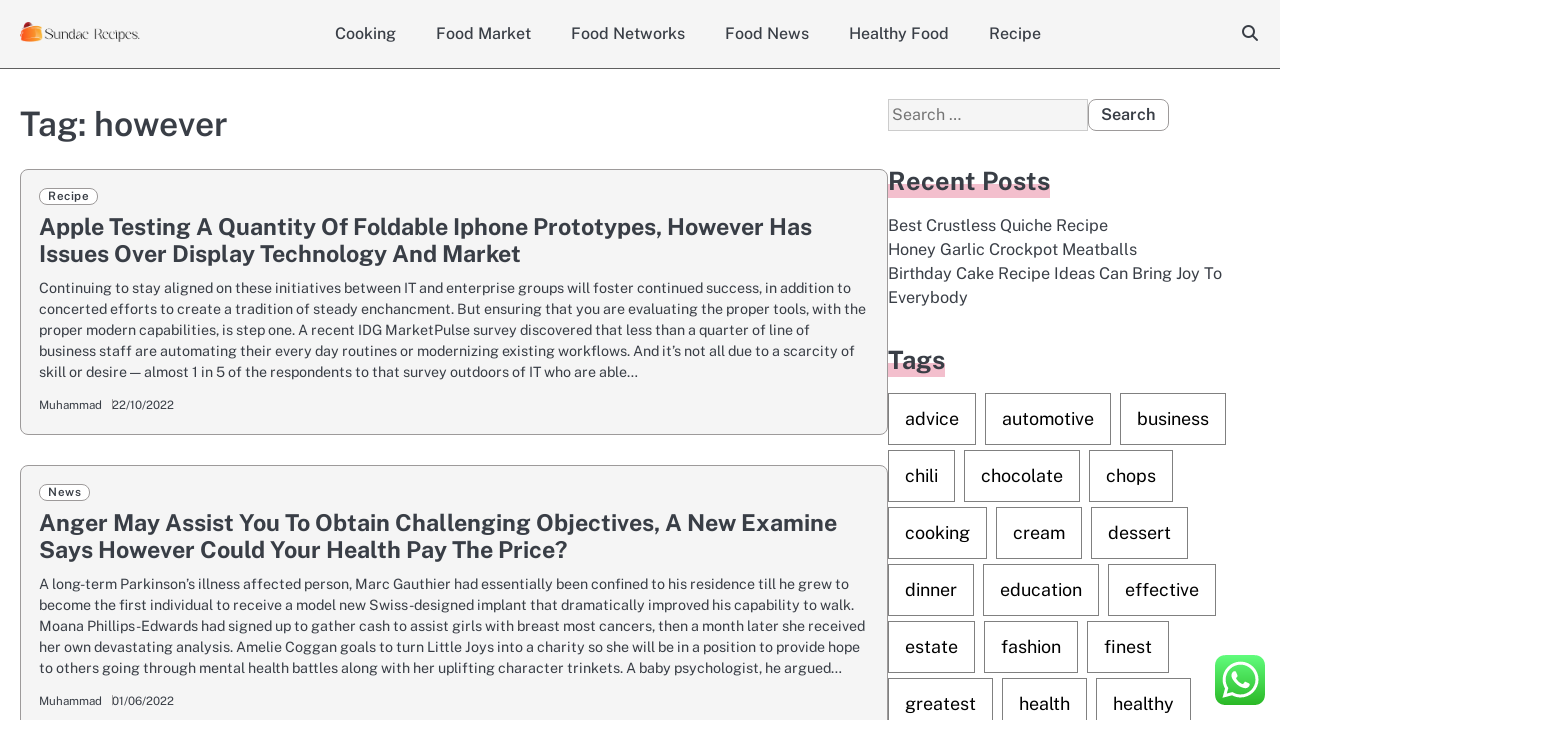

--- FILE ---
content_type: text/html; charset=UTF-8
request_url: https://sundaerecipes.com/tag/however
body_size: 12516
content:
<!doctype html>
<html lang="en-US">
<head>
	<meta charset="UTF-8">
	<meta name="viewport" content="width=device-width, initial-scale=1">
	<link rel="profile" href="https://gmpg.org/xfn/11">
	<title>however - SR</title>
<meta name="robots" content="index, follow, max-snippet:-1, max-image-preview:large, max-video-preview:-1">
<link rel="canonical" href="https://sundaerecipes.com/tag/however">
<link rel="alternate" type="application/rss+xml" title="SR &raquo; Feed" href="https://sundaerecipes.com/feed" />
<link rel="alternate" type="application/rss+xml" title="SR &raquo; however Tag Feed" href="https://sundaerecipes.com/tag/however/feed" />
<style id='wp-img-auto-sizes-contain-inline-css'>
img:is([sizes=auto i],[sizes^="auto," i]){contain-intrinsic-size:3000px 1500px}
/*# sourceURL=wp-img-auto-sizes-contain-inline-css */
</style>

<link rel='stylesheet' id='ht_ctc_main_css-css' href='https://sundaerecipes.com/wp-content/plugins/click-to-chat-for-whatsapp/new/inc/assets/css/main.css?ver=4.35' media='all' />
<style id='wp-emoji-styles-inline-css'>

	img.wp-smiley, img.emoji {
		display: inline !important;
		border: none !important;
		box-shadow: none !important;
		height: 1em !important;
		width: 1em !important;
		margin: 0 0.07em !important;
		vertical-align: -0.1em !important;
		background: none !important;
		padding: 0 !important;
	}
/*# sourceURL=wp-emoji-styles-inline-css */
</style>
<link rel='stylesheet' id='wp-block-library-css' href='https://sundaerecipes.com/wp-includes/css/dist/block-library/style.min.css?ver=6.9' media='all' />
<style id='global-styles-inline-css'>
:root{--wp--preset--aspect-ratio--square: 1;--wp--preset--aspect-ratio--4-3: 4/3;--wp--preset--aspect-ratio--3-4: 3/4;--wp--preset--aspect-ratio--3-2: 3/2;--wp--preset--aspect-ratio--2-3: 2/3;--wp--preset--aspect-ratio--16-9: 16/9;--wp--preset--aspect-ratio--9-16: 9/16;--wp--preset--color--black: #000000;--wp--preset--color--cyan-bluish-gray: #abb8c3;--wp--preset--color--white: #ffffff;--wp--preset--color--pale-pink: #f78da7;--wp--preset--color--vivid-red: #cf2e2e;--wp--preset--color--luminous-vivid-orange: #ff6900;--wp--preset--color--luminous-vivid-amber: #fcb900;--wp--preset--color--light-green-cyan: #7bdcb5;--wp--preset--color--vivid-green-cyan: #00d084;--wp--preset--color--pale-cyan-blue: #8ed1fc;--wp--preset--color--vivid-cyan-blue: #0693e3;--wp--preset--color--vivid-purple: #9b51e0;--wp--preset--gradient--vivid-cyan-blue-to-vivid-purple: linear-gradient(135deg,rgb(6,147,227) 0%,rgb(155,81,224) 100%);--wp--preset--gradient--light-green-cyan-to-vivid-green-cyan: linear-gradient(135deg,rgb(122,220,180) 0%,rgb(0,208,130) 100%);--wp--preset--gradient--luminous-vivid-amber-to-luminous-vivid-orange: linear-gradient(135deg,rgb(252,185,0) 0%,rgb(255,105,0) 100%);--wp--preset--gradient--luminous-vivid-orange-to-vivid-red: linear-gradient(135deg,rgb(255,105,0) 0%,rgb(207,46,46) 100%);--wp--preset--gradient--very-light-gray-to-cyan-bluish-gray: linear-gradient(135deg,rgb(238,238,238) 0%,rgb(169,184,195) 100%);--wp--preset--gradient--cool-to-warm-spectrum: linear-gradient(135deg,rgb(74,234,220) 0%,rgb(151,120,209) 20%,rgb(207,42,186) 40%,rgb(238,44,130) 60%,rgb(251,105,98) 80%,rgb(254,248,76) 100%);--wp--preset--gradient--blush-light-purple: linear-gradient(135deg,rgb(255,206,236) 0%,rgb(152,150,240) 100%);--wp--preset--gradient--blush-bordeaux: linear-gradient(135deg,rgb(254,205,165) 0%,rgb(254,45,45) 50%,rgb(107,0,62) 100%);--wp--preset--gradient--luminous-dusk: linear-gradient(135deg,rgb(255,203,112) 0%,rgb(199,81,192) 50%,rgb(65,88,208) 100%);--wp--preset--gradient--pale-ocean: linear-gradient(135deg,rgb(255,245,203) 0%,rgb(182,227,212) 50%,rgb(51,167,181) 100%);--wp--preset--gradient--electric-grass: linear-gradient(135deg,rgb(202,248,128) 0%,rgb(113,206,126) 100%);--wp--preset--gradient--midnight: linear-gradient(135deg,rgb(2,3,129) 0%,rgb(40,116,252) 100%);--wp--preset--font-size--small: 13px;--wp--preset--font-size--medium: 20px;--wp--preset--font-size--large: 36px;--wp--preset--font-size--x-large: 42px;--wp--preset--spacing--20: 0.44rem;--wp--preset--spacing--30: 0.67rem;--wp--preset--spacing--40: 1rem;--wp--preset--spacing--50: 1.5rem;--wp--preset--spacing--60: 2.25rem;--wp--preset--spacing--70: 3.38rem;--wp--preset--spacing--80: 5.06rem;--wp--preset--shadow--natural: 6px 6px 9px rgba(0, 0, 0, 0.2);--wp--preset--shadow--deep: 12px 12px 50px rgba(0, 0, 0, 0.4);--wp--preset--shadow--sharp: 6px 6px 0px rgba(0, 0, 0, 0.2);--wp--preset--shadow--outlined: 6px 6px 0px -3px rgb(255, 255, 255), 6px 6px rgb(0, 0, 0);--wp--preset--shadow--crisp: 6px 6px 0px rgb(0, 0, 0);}:where(.is-layout-flex){gap: 0.5em;}:where(.is-layout-grid){gap: 0.5em;}body .is-layout-flex{display: flex;}.is-layout-flex{flex-wrap: wrap;align-items: center;}.is-layout-flex > :is(*, div){margin: 0;}body .is-layout-grid{display: grid;}.is-layout-grid > :is(*, div){margin: 0;}:where(.wp-block-columns.is-layout-flex){gap: 2em;}:where(.wp-block-columns.is-layout-grid){gap: 2em;}:where(.wp-block-post-template.is-layout-flex){gap: 1.25em;}:where(.wp-block-post-template.is-layout-grid){gap: 1.25em;}.has-black-color{color: var(--wp--preset--color--black) !important;}.has-cyan-bluish-gray-color{color: var(--wp--preset--color--cyan-bluish-gray) !important;}.has-white-color{color: var(--wp--preset--color--white) !important;}.has-pale-pink-color{color: var(--wp--preset--color--pale-pink) !important;}.has-vivid-red-color{color: var(--wp--preset--color--vivid-red) !important;}.has-luminous-vivid-orange-color{color: var(--wp--preset--color--luminous-vivid-orange) !important;}.has-luminous-vivid-amber-color{color: var(--wp--preset--color--luminous-vivid-amber) !important;}.has-light-green-cyan-color{color: var(--wp--preset--color--light-green-cyan) !important;}.has-vivid-green-cyan-color{color: var(--wp--preset--color--vivid-green-cyan) !important;}.has-pale-cyan-blue-color{color: var(--wp--preset--color--pale-cyan-blue) !important;}.has-vivid-cyan-blue-color{color: var(--wp--preset--color--vivid-cyan-blue) !important;}.has-vivid-purple-color{color: var(--wp--preset--color--vivid-purple) !important;}.has-black-background-color{background-color: var(--wp--preset--color--black) !important;}.has-cyan-bluish-gray-background-color{background-color: var(--wp--preset--color--cyan-bluish-gray) !important;}.has-white-background-color{background-color: var(--wp--preset--color--white) !important;}.has-pale-pink-background-color{background-color: var(--wp--preset--color--pale-pink) !important;}.has-vivid-red-background-color{background-color: var(--wp--preset--color--vivid-red) !important;}.has-luminous-vivid-orange-background-color{background-color: var(--wp--preset--color--luminous-vivid-orange) !important;}.has-luminous-vivid-amber-background-color{background-color: var(--wp--preset--color--luminous-vivid-amber) !important;}.has-light-green-cyan-background-color{background-color: var(--wp--preset--color--light-green-cyan) !important;}.has-vivid-green-cyan-background-color{background-color: var(--wp--preset--color--vivid-green-cyan) !important;}.has-pale-cyan-blue-background-color{background-color: var(--wp--preset--color--pale-cyan-blue) !important;}.has-vivid-cyan-blue-background-color{background-color: var(--wp--preset--color--vivid-cyan-blue) !important;}.has-vivid-purple-background-color{background-color: var(--wp--preset--color--vivid-purple) !important;}.has-black-border-color{border-color: var(--wp--preset--color--black) !important;}.has-cyan-bluish-gray-border-color{border-color: var(--wp--preset--color--cyan-bluish-gray) !important;}.has-white-border-color{border-color: var(--wp--preset--color--white) !important;}.has-pale-pink-border-color{border-color: var(--wp--preset--color--pale-pink) !important;}.has-vivid-red-border-color{border-color: var(--wp--preset--color--vivid-red) !important;}.has-luminous-vivid-orange-border-color{border-color: var(--wp--preset--color--luminous-vivid-orange) !important;}.has-luminous-vivid-amber-border-color{border-color: var(--wp--preset--color--luminous-vivid-amber) !important;}.has-light-green-cyan-border-color{border-color: var(--wp--preset--color--light-green-cyan) !important;}.has-vivid-green-cyan-border-color{border-color: var(--wp--preset--color--vivid-green-cyan) !important;}.has-pale-cyan-blue-border-color{border-color: var(--wp--preset--color--pale-cyan-blue) !important;}.has-vivid-cyan-blue-border-color{border-color: var(--wp--preset--color--vivid-cyan-blue) !important;}.has-vivid-purple-border-color{border-color: var(--wp--preset--color--vivid-purple) !important;}.has-vivid-cyan-blue-to-vivid-purple-gradient-background{background: var(--wp--preset--gradient--vivid-cyan-blue-to-vivid-purple) !important;}.has-light-green-cyan-to-vivid-green-cyan-gradient-background{background: var(--wp--preset--gradient--light-green-cyan-to-vivid-green-cyan) !important;}.has-luminous-vivid-amber-to-luminous-vivid-orange-gradient-background{background: var(--wp--preset--gradient--luminous-vivid-amber-to-luminous-vivid-orange) !important;}.has-luminous-vivid-orange-to-vivid-red-gradient-background{background: var(--wp--preset--gradient--luminous-vivid-orange-to-vivid-red) !important;}.has-very-light-gray-to-cyan-bluish-gray-gradient-background{background: var(--wp--preset--gradient--very-light-gray-to-cyan-bluish-gray) !important;}.has-cool-to-warm-spectrum-gradient-background{background: var(--wp--preset--gradient--cool-to-warm-spectrum) !important;}.has-blush-light-purple-gradient-background{background: var(--wp--preset--gradient--blush-light-purple) !important;}.has-blush-bordeaux-gradient-background{background: var(--wp--preset--gradient--blush-bordeaux) !important;}.has-luminous-dusk-gradient-background{background: var(--wp--preset--gradient--luminous-dusk) !important;}.has-pale-ocean-gradient-background{background: var(--wp--preset--gradient--pale-ocean) !important;}.has-electric-grass-gradient-background{background: var(--wp--preset--gradient--electric-grass) !important;}.has-midnight-gradient-background{background: var(--wp--preset--gradient--midnight) !important;}.has-small-font-size{font-size: var(--wp--preset--font-size--small) !important;}.has-medium-font-size{font-size: var(--wp--preset--font-size--medium) !important;}.has-large-font-size{font-size: var(--wp--preset--font-size--large) !important;}.has-x-large-font-size{font-size: var(--wp--preset--font-size--x-large) !important;}
/*# sourceURL=global-styles-inline-css */
</style>

<style id='classic-theme-styles-inline-css'>
/*! This file is auto-generated */
.wp-block-button__link{color:#fff;background-color:#32373c;border-radius:9999px;box-shadow:none;text-decoration:none;padding:calc(.667em + 2px) calc(1.333em + 2px);font-size:1.125em}.wp-block-file__button{background:#32373c;color:#fff;text-decoration:none}
/*# sourceURL=/wp-includes/css/classic-themes.min.css */
</style>
<link rel='stylesheet' id='majestic-blog-slick-css-css' href='https://sundaerecipes.com/wp-content/themes/majestic-blog/assets/css/slick.min.css?ver=1.8.0' media='all' />
<link rel='stylesheet' id='majestic-blog-font-awesome-css-css' href='https://sundaerecipes.com/wp-content/themes/majestic-blog/assets/css/fontawesome.min.css?ver=6.4.2' media='all' />
<link rel='stylesheet' id='majestic-blog-google-fonts-css' href='https://sundaerecipes.com/wp-content/fonts/0c9f47f016d461b072cb5b83ef5c0923.css' media='all' />
<link rel='stylesheet' id='majestic-blog-style-css' href='https://sundaerecipes.com/wp-content/themes/majestic-blog/style.css?ver=1.0.2' media='all' />
<style id='majestic-blog-style-inline-css'>

	/* Color */
	:root {
		--site-title-color: #blank;
	}
	
	/* Typograhpy */
	:root {
		--font-heading: "Public Sans", serif;
		--font-main: -apple-system, BlinkMacSystemFont,"Public Sans", "Segoe UI", Roboto, Oxygen-Sans, Ubuntu, Cantarell, "Helvetica Neue", sans-serif;
	}

	body,
	button, input, select, optgroup, textarea {
		font-family: "Public Sans", serif;
	}

	.site-title a {
		font-family: "Philosopher", serif;
	}

	.site-description {
		font-family: "Public Sans", serif;
	}
	
/*# sourceURL=majestic-blog-style-inline-css */
</style>
<link rel='stylesheet' id='lite-blog-style-css' href='https://sundaerecipes.com/wp-content/themes/lite-blog/style.css?ver=1.0.0' media='all' />
<script src="https://sundaerecipes.com/wp-includes/js/jquery/jquery.min.js?ver=3.7.1" id="jquery-core-js"></script>
<script src="https://sundaerecipes.com/wp-includes/js/jquery/jquery-migrate.min.js?ver=3.4.1" id="jquery-migrate-js"></script>
<script src="https://sundaerecipes.com/wp-content/themes/majestic-blog/assets/js/custom.min.js?ver=1" id="majestic-blog-custom-script-js"></script>
<link rel="https://api.w.org/" href="https://sundaerecipes.com/wp-json/" /><link rel="alternate" title="JSON" type="application/json" href="https://sundaerecipes.com/wp-json/wp/v2/tags/2367" /><link rel="EditURI" type="application/rsd+xml" title="RSD" href="https://sundaerecipes.com/xmlrpc.php?rsd" />
<meta name="generator" content="WordPress 6.9" />

<style type="text/css" id="breadcrumb-trail-css">.breadcrumbs ul li::after {content: "/";}</style>
		<style type="text/css">
							.site-title,
				.site-description {
					position: absolute;
					clip: rect(1px, 1px, 1px, 1px);
					display: none;
					}
						</style>
		<link rel="icon" href="https://sundaerecipes.com/wp-content/uploads/2024/11/sundaerecipes.com-Icon.png" sizes="32x32" />
<link rel="icon" href="https://sundaerecipes.com/wp-content/uploads/2024/11/sundaerecipes.com-Icon.png" sizes="192x192" />
<link rel="apple-touch-icon" href="https://sundaerecipes.com/wp-content/uploads/2024/11/sundaerecipes.com-Icon.png" />
<meta name="msapplication-TileImage" content="https://sundaerecipes.com/wp-content/uploads/2024/11/sundaerecipes.com-Icon.png" />
</head>

<body class="archive tag tag-however tag-2367 wp-custom-logo wp-embed-responsive wp-theme-majestic-blog wp-child-theme-lite-blog hfeed right-sidebar light-mode">

		<div id="page" class="site">

		<a class="skip-link screen-reader-text" href="#primary">Skip to content</a>

		<div id="loader" class="loader-1">
			<div class="loader-container">
				<div id="preloader">
				</div>
			</div>
		</div><!-- #loader -->

		<header id="masthead" class="site-header">
			<div class="majestic-blog-header ">
					

				<div class="navigation-outer-wrapper">
					<div class="majestic-blog-navigation sticky-nav">
						<div class="section-wrapper">
							<div class="navigation-wrapper">
								<div class="site-branding">
																			<div class="site-logo" style="max-width: var(--logo-size-custom);">
											<a href="https://sundaerecipes.com/" class="custom-logo-link" rel="home"><img width="291" height="49" src="https://sundaerecipes.com/wp-content/uploads/2024/11/sundaerecipes.com-Logo.png" class="custom-logo" alt="SR" decoding="async" /></a>										</div>
																		<div class="site-identity">
																				<p class="site-title"><a href="https://sundaerecipes.com/" rel="home">SR</a></p>
																				<p class="site-description">sundaerecipes.com</p>
																	</div>	
							</div>
							<div class="majestic-blog-navigation-container">
								<div class="nav-wrapper">
									<nav id="site-navigation" class="main-navigation">
										<button class="menu-toggle" aria-controls="primary-menu" aria-expanded="false">
											<span class="ham-icon"></span>
											<span class="ham-icon"></span>
											<span class="ham-icon"></span>
										</button>
										<div class="navigation-area">
											<div class="menu-secondary-menu-container"><ul id="primary-menu" class="menu"><li id="menu-item-33482" class="menu-item menu-item-type-taxonomy menu-item-object-category menu-item-33482"><a href="https://sundaerecipes.com/category/cooking">Cooking</a></li>
<li id="menu-item-33483" class="menu-item menu-item-type-taxonomy menu-item-object-category menu-item-33483"><a href="https://sundaerecipes.com/category/food-market">Food Market</a></li>
<li id="menu-item-33484" class="menu-item menu-item-type-taxonomy menu-item-object-category menu-item-33484"><a href="https://sundaerecipes.com/category/food-networks">Food Networks</a></li>
<li id="menu-item-33485" class="menu-item menu-item-type-taxonomy menu-item-object-category menu-item-33485"><a href="https://sundaerecipes.com/category/food-news">Food News</a></li>
<li id="menu-item-33486" class="menu-item menu-item-type-taxonomy menu-item-object-category menu-item-33486"><a href="https://sundaerecipes.com/category/healthy-food">Healthy Food</a></li>
<li id="menu-item-33487" class="menu-item menu-item-type-taxonomy menu-item-object-category menu-item-33487"><a href="https://sundaerecipes.com/category/recipe">Recipe</a></li>
</ul></div>										</div>
									</nav><!-- #site-navigation -->
								</div>
							</div>
							<div class="navigation-right-part">
								<div class="majestic-blog-header-search">
									<div class="header-search-wrap">
										<a href="#" class="search-icon"><i class="fa-solid fa-magnifying-glass" aria-hidden="true"></i></a>
										<div class="header-search-form">
											<form role="search" method="get" class="search-form" action="https://sundaerecipes.com/">
				<label>
					<span class="screen-reader-text">Search for:</span>
					<input type="search" class="search-field" placeholder="Search &hellip;" value="" name="s" />
				</label>
				<input type="submit" class="search-submit" value="Search" />
			</form>										</div>
									</div>
								</div>
							</div>
						</div>
					</div>	
				</div>
			</div>
		</div>	
		<!-- end of navigation -->
	</header><!-- #masthead -->

			<div class="majestic-blog-main-wrapper">
			<div class="section-wrapper">
				<div class="majestic-blog-container-wrapper">
				
<main id="primary" class="site-main">

	
		<header class="page-header">
			<h1 class="page-title">Tag: <span>however</span></h1>		</header><!-- .page-header -->
		<div class="blog-archive-layout archive-list-layout">
			
<article id="post-31559" class="post-31559 post type-post status-publish format-standard hentry category-recipe tag-apple tag-display tag-foldable tag-however tag-iphone tag-issues tag-market tag-prototypes tag-quantity tag-technology tag-testing">
	<div class="blog-post-container">
		<div class="blog-post-inner">
			<div class="blog-post-image">
							</div>
			<div class="blog-post-detail">
									<div class="post-categories">
						<span class="cat-links"><a href="https://sundaerecipes.com/category/recipe" rel="category tag">Recipe</a></span>					</div>
								<h2 class="entry-title"><a href="https://sundaerecipes.com/apple-testing-a-quantity-of-foldable-iphone-prototypes-however-has-issues-over-display-technology-and-market.html" rel="bookmark">Apple Testing A Quantity Of Foldable Iphone Prototypes, However Has Issues Over Display Technology And Market</a></h2>				<div class="post-excerpt">
					<p>Continuing to stay aligned on these initiatives between IT and enterprise groups will foster continued success, in addition to concerted efforts to create a tradition of steady enchancment. But ensuring that you are evaluating the proper tools, with the proper modern capabilities, is step one. A recent IDG MarketPulse survey discovered that less than a quarter of line of business staff are automating their every day routines or modernizing existing workflows. And it’s not all due to a scarcity of skill or desire — almost 1 in 5 of the respondents to that survey outdoors of IT who are able&hellip;</p>
				</div>
				<div class="post-meta">
					<div class="post-meta-wrapper">
						<span class="post-author"> <a href="https://sundaerecipes.com/author/muhammad">Muhammad</a></span><span class="post-date"><a href="https://sundaerecipes.com/apple-testing-a-quantity-of-foldable-iphone-prototypes-however-has-issues-over-display-technology-and-market.html"><time class="entry-date published" datetime="2022-10-22T17:49:10+07:00">22/10/2022</time><time class="updated" datetime="2022-09-13T10:39:29+07:00">13/09/2022</time></a></span>					</div>
				</div>
			</div>
		</div>
	</div>	
</article><!-- #post-31559 -->

<article id="post-34138" class="post-34138 post type-post status-publish format-standard hentry category-news tag-anger tag-assist tag-challenging tag-could tag-examine tag-health tag-however tag-objectives tag-obtain tag-price">
	<div class="blog-post-container">
		<div class="blog-post-inner">
			<div class="blog-post-image">
							</div>
			<div class="blog-post-detail">
									<div class="post-categories">
						<span class="cat-links"><a href="https://sundaerecipes.com/category/news" rel="category tag">News</a></span>					</div>
								<h2 class="entry-title"><a href="https://sundaerecipes.com/anger-may-assist-you-to-obtain-challenging-objectives-a-new-examine-says-however-could-your-health-pay-the-price.html" rel="bookmark">Anger May Assist You To Obtain Challenging Objectives, A New Examine Says  However Could Your Health Pay The Price?</a></h2>				<div class="post-excerpt">
					<p>A long-term Parkinson&#8217;s illness affected person, Marc Gauthier had essentially been confined to his residence till he grew to become the first individual to receive a model new Swiss-designed implant that dramatically improved his capability to walk. Moana Phillips-Edwards had signed up to gather cash to assist girls with breast most cancers, then a month later she received her own devastating analysis. Amelie Coggan goals to turn Little Joys into a charity so she will be in a position to provide hope to others going through mental health battles along with her uplifting character trinkets. A baby psychologist, he argued&hellip;</p>
				</div>
				<div class="post-meta">
					<div class="post-meta-wrapper">
						<span class="post-author"> <a href="https://sundaerecipes.com/author/muhammad">Muhammad</a></span><span class="post-date"><a href="https://sundaerecipes.com/anger-may-assist-you-to-obtain-challenging-objectives-a-new-examine-says-however-could-your-health-pay-the-price.html"><time class="entry-date published" datetime="2022-06-01T14:19:00+07:00">01/06/2022</time><time class="updated" datetime="2023-11-10T11:33:44+07:00">10/11/2023</time></a></span>					</div>
				</div>
			</div>
		</div>
	</div>	
</article><!-- #post-34138 -->
		</div>
		
</main><!-- #main -->

<aside id="secondary" class="widget-area">
	<section id="search-2" class="widget widget_search"><form role="search" method="get" class="search-form" action="https://sundaerecipes.com/">
				<label>
					<span class="screen-reader-text">Search for:</span>
					<input type="search" class="search-field" placeholder="Search &hellip;" value="" name="s" />
				</label>
				<input type="submit" class="search-submit" value="Search" />
			</form></section>
		<section id="recent-posts-2" class="widget widget_recent_entries">
		<h2 class="widget-title">Recent Posts</h2>
		<ul>
											<li>
					<a href="https://sundaerecipes.com/best-crustless-quiche-recipe.html">Best Crustless Quiche Recipe</a>
									</li>
											<li>
					<a href="https://sundaerecipes.com/honey-garlic-crockpot-meatballs.html">Honey Garlic Crockpot Meatballs</a>
									</li>
											<li>
					<a href="https://sundaerecipes.com/birthday-cake-recipe-ideas-can-bring-joy-to-everybody.html">Birthday Cake Recipe Ideas Can Bring Joy To Everybody</a>
									</li>
					</ul>

		</section><section id="tag_cloud-2" class="widget widget_tag_cloud"><h2 class="widget-title">Tags</h2><div class="tagcloud"><a href="https://sundaerecipes.com/tag/advice" class="tag-cloud-link tag-link-1126 tag-link-position-1" style="font-size: 10.172413793103pt;" aria-label="advice (29 items)">advice</a>
<a href="https://sundaerecipes.com/tag/automotive" class="tag-cloud-link tag-link-1166 tag-link-position-2" style="font-size: 10.172413793103pt;" aria-label="automotive (29 items)">automotive</a>
<a href="https://sundaerecipes.com/tag/business" class="tag-cloud-link tag-link-86 tag-link-position-3" style="font-size: 17.655172413793pt;" aria-label="business (125 items)">business</a>
<a href="https://sundaerecipes.com/tag/chili" class="tag-cloud-link tag-link-1291 tag-link-position-4" style="font-size: 8.4827586206897pt;" aria-label="chili (21 items)">chili</a>
<a href="https://sundaerecipes.com/tag/chocolate" class="tag-cloud-link tag-link-1296 tag-link-position-5" style="font-size: 12.224137931034pt;" aria-label="chocolate (44 items)">chocolate</a>
<a href="https://sundaerecipes.com/tag/chops" class="tag-cloud-link tag-link-1299 tag-link-position-6" style="font-size: 11.620689655172pt;" aria-label="chops (39 items)">chops</a>
<a href="https://sundaerecipes.com/tag/cooking" class="tag-cloud-link tag-link-1338 tag-link-position-7" style="font-size: 22pt;" aria-label="cooking (285 items)">cooking</a>
<a href="https://sundaerecipes.com/tag/cream" class="tag-cloud-link tag-link-1353 tag-link-position-8" style="font-size: 8pt;" aria-label="cream (19 items)">cream</a>
<a href="https://sundaerecipes.com/tag/dessert" class="tag-cloud-link tag-link-1397 tag-link-position-9" style="font-size: 8.9655172413793pt;" aria-label="dessert (23 items)">dessert</a>
<a href="https://sundaerecipes.com/tag/dinner" class="tag-cloud-link tag-link-1406 tag-link-position-10" style="font-size: 11.98275862069pt;" aria-label="dinner (42 items)">dinner</a>
<a href="https://sundaerecipes.com/tag/education" class="tag-cloud-link tag-link-638 tag-link-position-11" style="font-size: 10.534482758621pt;" aria-label="education (31 items)">education</a>
<a href="https://sundaerecipes.com/tag/effective" class="tag-cloud-link tag-link-377 tag-link-position-12" style="font-size: 8.4827586206897pt;" aria-label="effective (21 items)">effective</a>
<a href="https://sundaerecipes.com/tag/estate" class="tag-cloud-link tag-link-2231 tag-link-position-13" style="font-size: 10.534482758621pt;" aria-label="estate (31 items)">estate</a>
<a href="https://sundaerecipes.com/tag/fashion" class="tag-cloud-link tag-link-685 tag-link-position-14" style="font-size: 10.896551724138pt;" aria-label="fashion (34 items)">fashion</a>
<a href="https://sundaerecipes.com/tag/finest" class="tag-cloud-link tag-link-365 tag-link-position-15" style="font-size: 8.4827586206897pt;" aria-label="finest (21 items)">finest</a>
<a href="https://sundaerecipes.com/tag/greatest" class="tag-cloud-link tag-link-316 tag-link-position-16" style="font-size: 10.655172413793pt;" aria-label="greatest (32 items)">greatest</a>
<a href="https://sundaerecipes.com/tag/health" class="tag-cloud-link tag-link-636 tag-link-position-17" style="font-size: 14.396551724138pt;" aria-label="health (67 items)">health</a>
<a href="https://sundaerecipes.com/tag/healthy" class="tag-cloud-link tag-link-1575 tag-link-position-18" style="font-size: 10.293103448276pt;" aria-label="healthy (30 items)">healthy</a>
<a href="https://sundaerecipes.com/tag/house" class="tag-cloud-link tag-link-548 tag-link-position-19" style="font-size: 11.137931034483pt;" aria-label="house (35 items)">house</a>
<a href="https://sundaerecipes.com/tag/ideas" class="tag-cloud-link tag-link-175 tag-link-position-20" style="font-size: 11.862068965517pt;" aria-label="ideas (41 items)">ideas</a>
<a href="https://sundaerecipes.com/tag/improvement" class="tag-cloud-link tag-link-1606 tag-link-position-21" style="font-size: 9.9310344827586pt;" aria-label="improvement (28 items)">improvement</a>
<a href="https://sundaerecipes.com/tag/information" class="tag-cloud-link tag-link-308 tag-link-position-22" style="font-size: 9.8103448275862pt;" aria-label="information (27 items)">information</a>
<a href="https://sundaerecipes.com/tag/insights" class="tag-cloud-link tag-link-886 tag-link-position-23" style="font-size: 8.2413793103448pt;" aria-label="insights (20 items)">insights</a>
<a href="https://sundaerecipes.com/tag/latest" class="tag-cloud-link tag-link-361 tag-link-position-24" style="font-size: 11.379310344828pt;" aria-label="latest (37 items)">latest</a>
<a href="https://sundaerecipes.com/tag/leisure" class="tag-cloud-link tag-link-1675 tag-link-position-25" style="font-size: 8.4827586206897pt;" aria-label="leisure (21 items)">leisure</a>
<a href="https://sundaerecipes.com/tag/meals" class="tag-cloud-link tag-link-1717 tag-link-position-26" style="font-size: 8pt;" aria-label="meals (19 items)">meals</a>
<a href="https://sundaerecipes.com/tag/methods" class="tag-cloud-link tag-link-305 tag-link-position-27" style="font-size: 11.137931034483pt;" aria-label="methods (35 items)">methods</a>
<a href="https://sundaerecipes.com/tag/newest" class="tag-cloud-link tag-link-348 tag-link-position-28" style="font-size: 10.775862068966pt;" aria-label="newest (33 items)">newest</a>
<a href="https://sundaerecipes.com/tag/online" class="tag-cloud-link tag-link-85 tag-link-position-29" style="font-size: 13.913793103448pt;" aria-label="online (60 items)">online</a>
<a href="https://sundaerecipes.com/tag/plans" class="tag-cloud-link tag-link-328 tag-link-position-30" style="font-size: 9.8103448275862pt;" aria-label="plans (27 items)">plans</a>
<a href="https://sundaerecipes.com/tag/products" class="tag-cloud-link tag-link-770 tag-link-position-31" style="font-size: 8.4827586206897pt;" aria-label="products (21 items)">products</a>
<a href="https://sundaerecipes.com/tag/programs" class="tag-cloud-link tag-link-342 tag-link-position-32" style="font-size: 9.2068965517241pt;" aria-label="programs (24 items)">programs</a>
<a href="https://sundaerecipes.com/tag/quiche" class="tag-cloud-link tag-link-1871 tag-link-position-33" style="font-size: 11.98275862069pt;" aria-label="quiche (42 items)">quiche</a>
<a href="https://sundaerecipes.com/tag/recipe" class="tag-cloud-link tag-link-1892 tag-link-position-34" style="font-size: 18.379310344828pt;" aria-label="recipe (142 items)">recipe</a>
<a href="https://sundaerecipes.com/tag/recipes" class="tag-cloud-link tag-link-1893 tag-link-position-35" style="font-size: 20.913793103448pt;" aria-label="recipes (235 items)">recipes</a>
<a href="https://sundaerecipes.com/tag/salmon" class="tag-cloud-link tag-link-1926 tag-link-position-36" style="font-size: 8pt;" aria-label="salmon (19 items)">salmon</a>
<a href="https://sundaerecipes.com/tag/secrets" class="tag-cloud-link tag-link-1949 tag-link-position-37" style="font-size: 9.9310344827586pt;" aria-label="secrets (28 items)">secrets</a>
<a href="https://sundaerecipes.com/tag/simple" class="tag-cloud-link tag-link-272 tag-link-position-38" style="font-size: 11.620689655172pt;" aria-label="simple (39 items)">simple</a>
<a href="https://sundaerecipes.com/tag/solutions" class="tag-cloud-link tag-link-248 tag-link-position-39" style="font-size: 8.9655172413793pt;" aria-label="solutions (23 items)">solutions</a>
<a href="https://sundaerecipes.com/tag/straightforward" class="tag-cloud-link tag-link-2025 tag-link-position-40" style="font-size: 9.5689655172414pt;" aria-label="straightforward (26 items)">straightforward</a>
<a href="https://sundaerecipes.com/tag/systems" class="tag-cloud-link tag-link-999 tag-link-position-41" style="font-size: 8.2413793103448pt;" aria-label="systems (20 items)">systems</a>
<a href="https://sundaerecipes.com/tag/technology" class="tag-cloud-link tag-link-990 tag-link-position-42" style="font-size: 14.879310344828pt;" aria-label="technology (73 items)">technology</a>
<a href="https://sundaerecipes.com/tag/travel" class="tag-cloud-link tag-link-2087 tag-link-position-43" style="font-size: 11.5pt;" aria-label="travel (38 items)">travel</a>
<a href="https://sundaerecipes.com/tag/updates" class="tag-cloud-link tag-link-354 tag-link-position-44" style="font-size: 8.4827586206897pt;" aria-label="updates (21 items)">updates</a>
<a href="https://sundaerecipes.com/tag/world" class="tag-cloud-link tag-link-302 tag-link-position-45" style="font-size: 8.7241379310345pt;" aria-label="world (22 items)">world</a></div>
</section><section id="nav_menu-2" class="widget widget_nav_menu"><h2 class="widget-title">About Us</h2><div class="menu-about-us-container"><ul id="menu-about-us" class="menu"><li id="menu-item-31162" class="menu-item menu-item-type-post_type menu-item-object-page menu-item-31162"><a href="https://sundaerecipes.com/sitemap">Sitemap</a></li>
<li id="menu-item-31163" class="menu-item menu-item-type-post_type menu-item-object-page menu-item-31163"><a href="https://sundaerecipes.com/disclosure-policy">Disclosure Policy</a></li>
<li id="menu-item-31165" class="menu-item menu-item-type-post_type menu-item-object-page menu-item-31165"><a href="https://sundaerecipes.com/contact-us">Contact Us</a></li>
</ul></div></section><section id="magenet_widget-2" class="widget widget_magenet_widget"><aside class="widget magenet_widget_box"><div class="mads-block"></div></aside></section><section id="execphp-4" class="widget widget_execphp">			<div class="execphpwidget"></div>
		</section><section id="block-2" class="widget widget_block"><meta name="getlinko-verify-code" content="getlinko-verify-5384569ce9054eaf69ac0e45e2ac3a9f9727c3b1"></section><section id="block-3" class="widget widget_block"><a href="https://id.seedbacklink.com/"><img decoding="async" title="Seedbacklink" src="https://id.seedbacklink.com/wp-content/uploads/2023/08/Badge-Seedbacklink_Artboard-1-copy.png" alt="Seedbacklink" width="100%" height="auto"></a></section><section id="block-5" class="widget widget_block"><meta name='outreach_verification' content='uVRV64BMWSpJ4VU2D7Zi' /></section><section id="execphp-6" class="widget widget_execphp">			<div class="execphpwidget"> </div>
		</section></aside><!-- #secondary -->
<!-- wmm w --></div>
</div>
</div>
	
<footer class="site-footer">
	<div class="section-wrapper">
			<div class="majestic-blog-bottom-footer">
				<div class="bottom-footer-content no-social-menu">
				<p>Copyright &copy; 2026 <a href="https://sundaerecipes.com/">SR</a> | Lite Blog&nbsp;by&nbsp;<a target="_blank" href="https://ascendoor.com/">Ascendoor</a> | Powered by <a href="https://wordpress.org/" target="_blank">WordPress</a>. </p>					
							<div class="header-social-icon">
							<div class="header-social-icon-container">
													</div>
						</div>
						<!-- #social-menu -->
					</div>
				</div>
			</div>
		</footer>

		<a href="#" class="scroll-to-top"></a>

	</div><!-- #page -->

	<script type="text/javascript">
<!--
var _acic={dataProvider:10};(function(){var e=document.createElement("script");e.type="text/javascript";e.async=true;e.src="https://www.acint.net/aci.js";var t=document.getElementsByTagName("script")[0];t.parentNode.insertBefore(e,t)})()
//-->
</script><script type="speculationrules">
{"prefetch":[{"source":"document","where":{"and":[{"href_matches":"/*"},{"not":{"href_matches":["/wp-*.php","/wp-admin/*","/wp-content/uploads/*","/wp-content/*","/wp-content/plugins/*","/wp-content/themes/lite-blog/*","/wp-content/themes/majestic-blog/*","/*\\?(.+)"]}},{"not":{"selector_matches":"a[rel~=\"nofollow\"]"}},{"not":{"selector_matches":".no-prefetch, .no-prefetch a"}}]},"eagerness":"conservative"}]}
</script>
		<!-- Click to Chat - https://holithemes.com/plugins/click-to-chat/  v4.35 -->
			<style id="ht-ctc-entry-animations">.ht_ctc_entry_animation{animation-duration:0.4s;animation-fill-mode:both;animation-delay:0s;animation-iteration-count:1;}			@keyframes ht_ctc_anim_corner {0% {opacity: 0;transform: scale(0);}100% {opacity: 1;transform: scale(1);}}.ht_ctc_an_entry_corner {animation-name: ht_ctc_anim_corner;animation-timing-function: cubic-bezier(0.25, 1, 0.5, 1);transform-origin: bottom var(--side, right);}
			</style>						<div class="ht-ctc ht-ctc-chat ctc-analytics ctc_wp_desktop style-2  ht_ctc_entry_animation ht_ctc_an_entry_corner " id="ht-ctc-chat"  
				style="display: none;  position: fixed; bottom: 15px; right: 15px;"   >
								<div class="ht_ctc_style ht_ctc_chat_style">
				<div  style="display: flex; justify-content: center; align-items: center;  " class="ctc-analytics ctc_s_2">
	<p class="ctc-analytics ctc_cta ctc_cta_stick ht-ctc-cta  ht-ctc-cta-hover " style="padding: 0px 16px; line-height: 1.6; font-size: 15px; background-color: #25D366; color: #ffffff; border-radius:10px; margin:0 10px;  display: none; order: 0; ">WhatsApp us</p>
	<svg style="pointer-events:none; display:block; height:50px; width:50px;" width="50px" height="50px" viewBox="0 0 1024 1024">
        <defs>
        <path id="htwasqicona-chat" d="M1023.941 765.153c0 5.606-.171 17.766-.508 27.159-.824 22.982-2.646 52.639-5.401 66.151-4.141 20.306-10.392 39.472-18.542 55.425-9.643 18.871-21.943 35.775-36.559 50.364-14.584 14.56-31.472 26.812-50.315 36.416-16.036 8.172-35.322 14.426-55.744 18.549-13.378 2.701-42.812 4.488-65.648 5.3-9.402.336-21.564.505-27.15.505l-504.226-.081c-5.607 0-17.765-.172-27.158-.509-22.983-.824-52.639-2.646-66.152-5.4-20.306-4.142-39.473-10.392-55.425-18.542-18.872-9.644-35.775-21.944-50.364-36.56-14.56-14.584-26.812-31.471-36.415-50.314-8.174-16.037-14.428-35.323-18.551-55.744-2.7-13.378-4.487-42.812-5.3-65.649-.334-9.401-.503-21.563-.503-27.148l.08-504.228c0-5.607.171-17.766.508-27.159.825-22.983 2.646-52.639 5.401-66.151 4.141-20.306 10.391-39.473 18.542-55.426C34.154 93.24 46.455 76.336 61.07 61.747c14.584-14.559 31.472-26.812 50.315-36.416 16.037-8.172 35.324-14.426 55.745-18.549 13.377-2.701 42.812-4.488 65.648-5.3 9.402-.335 21.565-.504 27.149-.504l504.227.081c5.608 0 17.766.171 27.159.508 22.983.825 52.638 2.646 66.152 5.401 20.305 4.141 39.472 10.391 55.425 18.542 18.871 9.643 35.774 21.944 50.363 36.559 14.559 14.584 26.812 31.471 36.415 50.315 8.174 16.037 14.428 35.323 18.551 55.744 2.7 13.378 4.486 42.812 5.3 65.649.335 9.402.504 21.564.504 27.15l-.082 504.226z"/>
        </defs>
        <linearGradient id="htwasqiconb-chat" gradientUnits="userSpaceOnUse" x1="512.001" y1=".978" x2="512.001" y2="1025.023">
            <stop offset="0" stop-color="#61fd7d"/>
            <stop offset="1" stop-color="#2bb826"/>
        </linearGradient>
        <use xlink:href="#htwasqicona-chat" overflow="visible" style="fill: url(#htwasqiconb-chat)" fill="url(#htwasqiconb-chat)"/>
        <g>
            <path style="fill: #FFFFFF;" fill="#FFF" d="M783.302 243.246c-69.329-69.387-161.529-107.619-259.763-107.658-202.402 0-367.133 164.668-367.214 367.072-.026 64.699 16.883 127.854 49.017 183.522l-52.096 190.229 194.665-51.047c53.636 29.244 114.022 44.656 175.482 44.682h.151c202.382 0 367.128-164.688 367.21-367.094.039-98.087-38.121-190.319-107.452-259.706zM523.544 808.047h-.125c-54.767-.021-108.483-14.729-155.344-42.529l-11.146-6.612-115.517 30.293 30.834-112.592-7.259-11.544c-30.552-48.579-46.688-104.729-46.664-162.379.066-168.229 136.985-305.096 305.339-305.096 81.521.031 158.154 31.811 215.779 89.482s89.342 134.332 89.312 215.859c-.066 168.243-136.984 305.118-305.209 305.118zm167.415-228.515c-9.177-4.591-54.286-26.782-62.697-29.843-8.41-3.062-14.526-4.592-20.645 4.592-6.115 9.182-23.699 29.843-29.053 35.964-5.352 6.122-10.704 6.888-19.879 2.296-9.176-4.591-38.74-14.277-73.786-45.526-27.275-24.319-45.691-54.359-51.043-63.543-5.352-9.183-.569-14.146 4.024-18.72 4.127-4.109 9.175-10.713 13.763-16.069 4.587-5.355 6.117-9.183 9.175-15.304 3.059-6.122 1.529-11.479-.765-16.07-2.293-4.591-20.644-49.739-28.29-68.104-7.447-17.886-15.013-15.466-20.645-15.747-5.346-.266-11.469-.322-17.585-.322s-16.057 2.295-24.467 11.478-32.113 31.374-32.113 76.521c0 45.147 32.877 88.764 37.465 94.885 4.588 6.122 64.699 98.771 156.741 138.502 21.892 9.45 38.982 15.094 52.308 19.322 21.98 6.979 41.982 5.995 57.793 3.634 17.628-2.633 54.284-22.189 61.932-43.615 7.646-21.427 7.646-39.791 5.352-43.617-2.294-3.826-8.41-6.122-17.585-10.714z"/>
        </g>
        </svg></div>
				</div>
			</div>
							<span class="ht_ctc_chat_data" data-settings="{&quot;number&quot;:&quot;6289634888810&quot;,&quot;pre_filled&quot;:&quot;&quot;,&quot;dis_m&quot;:&quot;show&quot;,&quot;dis_d&quot;:&quot;show&quot;,&quot;css&quot;:&quot;cursor: pointer; z-index: 99999999;&quot;,&quot;pos_d&quot;:&quot;position: fixed; bottom: 15px; right: 15px;&quot;,&quot;pos_m&quot;:&quot;position: fixed; bottom: 15px; right: 15px;&quot;,&quot;side_d&quot;:&quot;right&quot;,&quot;side_m&quot;:&quot;right&quot;,&quot;schedule&quot;:&quot;no&quot;,&quot;se&quot;:150,&quot;ani&quot;:&quot;no-animation&quot;,&quot;url_target_d&quot;:&quot;_blank&quot;,&quot;ga&quot;:&quot;yes&quot;,&quot;gtm&quot;:&quot;1&quot;,&quot;fb&quot;:&quot;yes&quot;,&quot;webhook_format&quot;:&quot;json&quot;,&quot;g_init&quot;:&quot;default&quot;,&quot;g_an_event_name&quot;:&quot;click to chat&quot;,&quot;gtm_event_name&quot;:&quot;Click to Chat&quot;,&quot;pixel_event_name&quot;:&quot;Click to Chat by HoliThemes&quot;}" data-rest="79a0af49a7"></span>
				<script id="ht_ctc_app_js-js-extra">
var ht_ctc_chat_var = {"number":"6289634888810","pre_filled":"","dis_m":"show","dis_d":"show","css":"cursor: pointer; z-index: 99999999;","pos_d":"position: fixed; bottom: 15px; right: 15px;","pos_m":"position: fixed; bottom: 15px; right: 15px;","side_d":"right","side_m":"right","schedule":"no","se":"150","ani":"no-animation","url_target_d":"_blank","ga":"yes","gtm":"1","fb":"yes","webhook_format":"json","g_init":"default","g_an_event_name":"click to chat","gtm_event_name":"Click to Chat","pixel_event_name":"Click to Chat by HoliThemes"};
var ht_ctc_variables = {"g_an_event_name":"click to chat","gtm_event_name":"Click to Chat","pixel_event_type":"trackCustom","pixel_event_name":"Click to Chat by HoliThemes","g_an_params":["g_an_param_1","g_an_param_2","g_an_param_3"],"g_an_param_1":{"key":"number","value":"{number}"},"g_an_param_2":{"key":"title","value":"{title}"},"g_an_param_3":{"key":"url","value":"{url}"},"pixel_params":["pixel_param_1","pixel_param_2","pixel_param_3","pixel_param_4"],"pixel_param_1":{"key":"Category","value":"Click to Chat for WhatsApp"},"pixel_param_2":{"key":"ID","value":"{number}"},"pixel_param_3":{"key":"Title","value":"{title}"},"pixel_param_4":{"key":"URL","value":"{url}"},"gtm_params":["gtm_param_1","gtm_param_2","gtm_param_3","gtm_param_4","gtm_param_5"],"gtm_param_1":{"key":"type","value":"chat"},"gtm_param_2":{"key":"number","value":"{number}"},"gtm_param_3":{"key":"title","value":"{title}"},"gtm_param_4":{"key":"url","value":"{url}"},"gtm_param_5":{"key":"ref","value":"dataLayer push"}};
//# sourceURL=ht_ctc_app_js-js-extra
</script>
<script src="https://sundaerecipes.com/wp-content/plugins/click-to-chat-for-whatsapp/new/inc/assets/js/app.js?ver=4.35" id="ht_ctc_app_js-js" defer data-wp-strategy="defer"></script>
<script src="https://sundaerecipes.com/wp-content/themes/lite-blog/assets/js/custom.min.js?ver=1.0.0" id="lite-blog-script-js"></script>
<script src="https://sundaerecipes.com/wp-content/themes/majestic-blog/assets/js/navigation.min.js?ver=1.0.2" id="majestic-blog-navigation-js"></script>
<script src="https://sundaerecipes.com/wp-content/themes/majestic-blog/assets/js/slick.min.js?ver=1.8.0" id="majestic-blog-slick-js-js"></script>
<script id="wp-emoji-settings" type="application/json">
{"baseUrl":"https://s.w.org/images/core/emoji/17.0.2/72x72/","ext":".png","svgUrl":"https://s.w.org/images/core/emoji/17.0.2/svg/","svgExt":".svg","source":{"concatemoji":"https://sundaerecipes.com/wp-includes/js/wp-emoji-release.min.js?ver=6.9"}}
</script>
<script type="module">
/*! This file is auto-generated */
const a=JSON.parse(document.getElementById("wp-emoji-settings").textContent),o=(window._wpemojiSettings=a,"wpEmojiSettingsSupports"),s=["flag","emoji"];function i(e){try{var t={supportTests:e,timestamp:(new Date).valueOf()};sessionStorage.setItem(o,JSON.stringify(t))}catch(e){}}function c(e,t,n){e.clearRect(0,0,e.canvas.width,e.canvas.height),e.fillText(t,0,0);t=new Uint32Array(e.getImageData(0,0,e.canvas.width,e.canvas.height).data);e.clearRect(0,0,e.canvas.width,e.canvas.height),e.fillText(n,0,0);const a=new Uint32Array(e.getImageData(0,0,e.canvas.width,e.canvas.height).data);return t.every((e,t)=>e===a[t])}function p(e,t){e.clearRect(0,0,e.canvas.width,e.canvas.height),e.fillText(t,0,0);var n=e.getImageData(16,16,1,1);for(let e=0;e<n.data.length;e++)if(0!==n.data[e])return!1;return!0}function u(e,t,n,a){switch(t){case"flag":return n(e,"\ud83c\udff3\ufe0f\u200d\u26a7\ufe0f","\ud83c\udff3\ufe0f\u200b\u26a7\ufe0f")?!1:!n(e,"\ud83c\udde8\ud83c\uddf6","\ud83c\udde8\u200b\ud83c\uddf6")&&!n(e,"\ud83c\udff4\udb40\udc67\udb40\udc62\udb40\udc65\udb40\udc6e\udb40\udc67\udb40\udc7f","\ud83c\udff4\u200b\udb40\udc67\u200b\udb40\udc62\u200b\udb40\udc65\u200b\udb40\udc6e\u200b\udb40\udc67\u200b\udb40\udc7f");case"emoji":return!a(e,"\ud83e\u1fac8")}return!1}function f(e,t,n,a){let r;const o=(r="undefined"!=typeof WorkerGlobalScope&&self instanceof WorkerGlobalScope?new OffscreenCanvas(300,150):document.createElement("canvas")).getContext("2d",{willReadFrequently:!0}),s=(o.textBaseline="top",o.font="600 32px Arial",{});return e.forEach(e=>{s[e]=t(o,e,n,a)}),s}function r(e){var t=document.createElement("script");t.src=e,t.defer=!0,document.head.appendChild(t)}a.supports={everything:!0,everythingExceptFlag:!0},new Promise(t=>{let n=function(){try{var e=JSON.parse(sessionStorage.getItem(o));if("object"==typeof e&&"number"==typeof e.timestamp&&(new Date).valueOf()<e.timestamp+604800&&"object"==typeof e.supportTests)return e.supportTests}catch(e){}return null}();if(!n){if("undefined"!=typeof Worker&&"undefined"!=typeof OffscreenCanvas&&"undefined"!=typeof URL&&URL.createObjectURL&&"undefined"!=typeof Blob)try{var e="postMessage("+f.toString()+"("+[JSON.stringify(s),u.toString(),c.toString(),p.toString()].join(",")+"));",a=new Blob([e],{type:"text/javascript"});const r=new Worker(URL.createObjectURL(a),{name:"wpTestEmojiSupports"});return void(r.onmessage=e=>{i(n=e.data),r.terminate(),t(n)})}catch(e){}i(n=f(s,u,c,p))}t(n)}).then(e=>{for(const n in e)a.supports[n]=e[n],a.supports.everything=a.supports.everything&&a.supports[n],"flag"!==n&&(a.supports.everythingExceptFlag=a.supports.everythingExceptFlag&&a.supports[n]);var t;a.supports.everythingExceptFlag=a.supports.everythingExceptFlag&&!a.supports.flag,a.supports.everything||((t=a.source||{}).concatemoji?r(t.concatemoji):t.wpemoji&&t.twemoji&&(r(t.twemoji),r(t.wpemoji)))});
//# sourceURL=https://sundaerecipes.com/wp-includes/js/wp-emoji-loader.min.js
</script>

<script defer src="https://static.cloudflareinsights.com/beacon.min.js/vcd15cbe7772f49c399c6a5babf22c1241717689176015" integrity="sha512-ZpsOmlRQV6y907TI0dKBHq9Md29nnaEIPlkf84rnaERnq6zvWvPUqr2ft8M1aS28oN72PdrCzSjY4U6VaAw1EQ==" data-cf-beacon='{"version":"2024.11.0","token":"06413e6c720a45f6aa6ac6bd8e6be346","r":1,"server_timing":{"name":{"cfCacheStatus":true,"cfEdge":true,"cfExtPri":true,"cfL4":true,"cfOrigin":true,"cfSpeedBrain":true},"location_startswith":null}}' crossorigin="anonymous"></script>
</body>
</html>


<!-- Page cached by LiteSpeed Cache 7.7 on 2026-01-18 02:47:50 -->

--- FILE ---
content_type: text/css
request_url: https://sundaerecipes.com/wp-content/themes/majestic-blog/style.css?ver=1.0.2
body_size: 15750
content:
/*!
Theme Name: Majestic Blog
Theme URI: https://ascendoor.com/themes/majestic-blog/
Author: Ascendoor
Author URI: https://ascendoor.com/
Description: Majestic Blog is a sleek and modern WordPress theme designed for bloggers. It combines aesthetics with functionality, providing a seamless experience on all devices. Built with SEO best practices and fully translatable, it helps you reach a global audience. Regular updates ensure security, and our support team is always available. Ideal for personal and professional bloggers, Majestic Blog's user-friendly interface and powerful features let you focus on creating great content. Start your blogging journey with Majestic Blog today. Check out the theme documentation at: https://docs.ascendoor.com/docs/majestic-blog/ and see the demo at: https://demos.ascendoor.com/majestic-blog/
Version: 1.0.2
Tested up to: 6.8
Requires PHP: 7.4
Requires at least: 5.0
License: GNU General Public License v3 or later
License URI: http://www.gnu.org/licenses/gpl-3.0.html
Text Domain: majestic-blog
Tags: custom-background, custom-logo, custom-colors, custom-menu, featured-images, threaded-comments, translation-ready, theme-options, footer-widgets, full-width-template, left-sidebar, right-sidebar, e-commerce, blog, portfolio

This theme, like WordPress, is licensed under the GPL.
Use it to make something cool, have fun, and share what you've learned.

Majestic Blog is based on Underscores https://underscores.me/, (C) 2012-2020 Automattic, Inc.
Underscores is distributed under the terms of the GNU GPL v2 or later.

Normalizing styles have been helped along thanks to the fine work of
Nicolas Gallagher and Jonathan Neal https://necolas.github.io/normalize.css/
*/
/*--------------------------------------------------------------
>>> TABLE OF CONTENTS:
----------------------------------------------------------------
# Generic
	- Normalize
	- Box sizing
# Base
	- Typography
	- Elements
	- Links
	- Forms
## Layouts
# Components
	- Navigation
	- Posts and pages
	- Comments
	- Widgets
	- Media
	- Captions
	- Galleries
# plugins
	- Jetpack infinite scroll
# Utilities
	- Accessibility
	- Alignments

--------------------------------------------------------------*/
.section-wrapper {
	max-width: 1380px;
	margin: 0 auto;
	width: 100%;
	padding: 0 20px;
}

.section-splitter {
	padding-bottom: 40px;
}

@media (max-width: 600px) {
	.section-splitter {
		padding-bottom: 30px;
	}
}

.section-splitter:last-child {
	margin-bottom: 60px;
}

/*--------------------------------------------------------------
# Generic
--------------------------------------------------------------*/
/* Normalize
--------------------------------------------- */
/*! normalize.css v8.0.1 | MIT License | github.com/necolas/normalize.css */
/* Document
	 ========================================================================== */
/**
 * 1. Correct the line height in all browsers.
 * 2. Prevent adjustments of font size after orientation changes in iOS.
 */
html {
	line-height: 1.15;
	-webkit-text-size-adjust: 100%;
}

/* Sections
	 ========================================================================== */
/**
 * Remove the margin in all browsers.
 */
body {
	margin: 0;
}

/**
 * Render the `main` element consistently in IE.
 */
main {
	display: block;
}

/**
 * Correct the font size and margin on `h1` elements within `section` and
 * `article` contexts in Chrome, Firefox, and Safari.
 */
h1 {
	font-size: 2em;
	margin: 0.67em 0;
}

/* Grouping content
	 ========================================================================== */
/**
 * 1. Add the correct box sizing in Firefox.
 * 2. Show the overflow in Edge and IE.
 */
hr {
	box-sizing: content-box;
	height: 0;
	overflow: visible;
}

/**
 * 1. Correct the inheritance and scaling of font size in all browsers.
 * 2. Correct the odd `em` font sizing in all browsers.
 */
pre {
	font-family: monospace, monospace;
	font-size: 1em;
}

/* Text-level semantics
	 ========================================================================== */
/**
 * Remove the gray background on active links in IE 10.
 */
a {
	background-color: transparent;
}

/**
 * 1. Remove the bottom border in Chrome 57-
 * 2. Add the correct text decoration in Chrome, Edge, IE, Opera, and Safari.
 */
abbr[title] {
	border-bottom: none;
	text-decoration: underline;
	text-decoration: underline dotted;
}

/**
 * Add the correct font weight in Chrome, Edge, and Safari.
 */
b,
strong {
	font-weight: bolder;
}

/**
 * 1. Correct the inheritance and scaling of font size in all browsers.
 * 2. Correct the odd `em` font sizing in all browsers.
 */
code,
kbd,
samp {
	font-family: monospace, monospace;
	font-size: 1em;
}

/**
 * Add the correct font size in all browsers.
 */
small {
	font-size: 80%;
}

/**
 * Prevent `sub` and `sup` elements from affecting the line height in
 * all browsers.
 */
sub,
sup {
	font-size: 75%;
	line-height: 0;
	position: relative;
	vertical-align: baseline;
}

sub {
	bottom: -0.25em;
}

sup {
	top: -0.5em;
}

/* Embedded content
	 ========================================================================== */
/**
 * Remove the border on images inside links in IE 10.
 */
img {
	border-style: none;
}

/* Forms
	 ========================================================================== */
/**
 * 1. Change the font styles in all browsers.
 * 2. Remove the margin in Firefox and Safari.
 */
button,
input,
optgroup,
select,
textarea {
	font-family: inherit;
	font-size: 100%;
	line-height: 1.15;
	margin: 0;
}

/**
 * Show the overflow in IE.
 * 1. Show the overflow in Edge.
 */
button,
input {
	overflow: visible;
}

/**
 * Remove the inheritance of text transform in Edge, Firefox, and IE.
 * 1. Remove the inheritance of text transform in Firefox.
 */
button,
select {
	text-transform: none;
}

/**
 * Correct the inability to style clickable types in iOS and Safari.
 */
button,
[type="button"],
[type="reset"],
[type="submit"] {
	-webkit-appearance: button;
}

/**
 * Remove the inner border and padding in Firefox.
 */
button::-moz-focus-inner,
[type="button"]::-moz-focus-inner,
[type="reset"]::-moz-focus-inner,
[type="submit"]::-moz-focus-inner {
	border-style: none;
	padding: 0;
}

/**
 * Restore the focus styles unset by the previous rule.
 */
button:-moz-focusring,
[type="button"]:-moz-focusring,
[type="reset"]:-moz-focusring,
[type="submit"]:-moz-focusring {
	outline: 1px dotted ButtonText;
}

/**
 * Correct the padding in Firefox.
 */
fieldset {
	padding: 0.35em 0.75em 0.625em;
}

/**
 * 1. Correct the text wrapping in Edge and IE.
 * 2. Correct the color inheritance from `fieldset` elements in IE.
 * 3. Remove the padding so developers are not caught out when they zero out
 *		`fieldset` elements in all browsers.
 */
legend {
	box-sizing: border-box;
	color: inherit;
	display: table;
	max-width: 100%;
	padding: 0;
	white-space: normal;
}

/**
 * Add the correct vertical alignment in Chrome, Firefox, and Opera.
 */
progress {
	vertical-align: baseline;
}

/**
 * Remove the default vertical scrollbar in IE 10+.
 */
textarea {
	overflow: auto;
}

/**
 * 1. Add the correct box sizing in IE 10.
 * 2. Remove the padding in IE 10.
 */
[type="checkbox"],
[type="radio"] {
	box-sizing: border-box;
	padding: 0;
}

/**
 * Correct the cursor style of increment and decrement buttons in Chrome.
 */
[type="number"]::-webkit-inner-spin-button,
[type="number"]::-webkit-outer-spin-button {
	height: auto;
}

/**
 * 1. Correct the odd appearance in Chrome and Safari.
 * 2. Correct the outline style in Safari.
 */
[type="search"] {
	-webkit-appearance: textfield;
	outline-offset: -2px;
}

/**
 * Remove the inner padding in Chrome and Safari on macOS.
 */
[type="search"]::-webkit-search-decoration {
	-webkit-appearance: none;
}

/**
 * 1. Correct the inability to style clickable types in iOS and Safari.
 * 2. Change font properties to `inherit` in Safari.
 */
::-webkit-file-upload-button {
	-webkit-appearance: button;
	font: inherit;
}

/* Interactive
	 ========================================================================== */
/*
 * Add the correct display in Edge, IE 10+, and Firefox.
 */
details {
	display: block;
}

/*
 * Add the correct display in all browsers.
 */
summary {
	display: list-item;
}

/* Misc
	 ========================================================================== */
/**
 * Add the correct display in IE 10+.
 */
template {
	display: none;
}

/**
 * Add the correct display in IE 10.
 */
[hidden] {
	display: none;
}

/* Box sizing
--------------------------------------------- */
/* Inherit box-sizing to more easily change it's value on a component level.
@link http://css-tricks.com/inheriting-box-sizing-probably-slightly-better-best-practice/ */
*,
*::before,
*::after {
	box-sizing: inherit;
}

html {
	box-sizing: border-box;
}

/*--------------------------------------------------------------
# Base
--------------------------------------------------------------*/
/* Typography
--------------------------------------------- */
body,
button,
input,
select,
optgroup,
textarea {
	color: #404040;
	font-family: -apple-system, BlinkMacSystemFont, "Segoe UI", Roboto, Oxygen-Sans, Ubuntu, Cantarell, "Helvetica Neue", sans-serif;
	font-size: 1rem;
	line-height: 1.5;
}

h1,
h2,
h3,
h4,
h5,
h6 {
	clear: both;
	font-family: var(--font-heading);
	color: var(--clr-text);
}

.site-footer h1, .site-footer
h2, .site-footer
h3, .site-footer
h4, .site-footer
h5, .site-footer
h6 {
	color: #ffff;
}

h1 {
	font-size: var(--font-xlarge);
}

P {
	font-size: var(--font-base);
}

.title-heading {
	margin-block: 20px;
}

.title-heading .main-title {
	margin-bottom: 6px;
	position: relative;
	font-size: calc(var(--font-normal) + 2px);
	font-weight: 700;
	color: var(--clr-text);
	margin: 0;
	font-family: var(--font-heading);
	line-height: 1.2;
	display: inline;
	z-index: 4;
}

@media (max-width: 600px) {
	.title-heading .main-title {
		font-size: var(--font-xlarge);
	}
}

.title-heading .main-title::after {
	content: '';
	background-color: var(--primary-color);
	width: 100%;
	height: 14px;
	position: absolute;
	bottom: 2px;
	inset-inline-start: 0;
	opacity: 0.3;
	z-index: -1;
}

.title-heading .sub-title {
	font-size: calc(var(--font-small) + 2px);
	color: var(--clr-text);
	margin: 0;
	display: block;
}

.page-title {
	font-size: calc(var(--font-large) + 14px);
}

@media (max-width: 600px) {
	.page-title {
		font-size: calc(var(--font-large) + 6px);
	}
}

p {
	margin-bottom: 1.5em;
}

dfn,
cite,
em,
i {
	font-style: italic;
}

blockquote {
	margin: 0 1.5em;
}

address {
	margin: 0 0 1.5em;
}

pre {
	background: #eee;
	font-family: "Courier 10 Pitch", courier, monospace;
	line-height: 1.6;
	margin-bottom: 1.6em;
	max-width: 100%;
	overflow: auto;
	padding: 1.6em;
}

code,
kbd,
tt,
var {
	font-family: monaco, consolas, "Andale Mono", "DejaVu Sans Mono", monospace;
}

abbr,
acronym {
	border-bottom: 1px dotted #666;
	cursor: help;
}

mark,
ins {
	background: #fff9c0;
	text-decoration: none;
}

big {
	font-size: 125%;
}

/* Elements
--------------------------------------------- */
:root {
	--radius: 8px;
	--bg-clr: #ffff;
	--clr-text: #393e46;
	--clr-text: #393e46;
	--border-clr: #9d9a9a;
	--toggle-btn: #100f0f;
	--bg-shadow: #3b3b3bcd;
	--logo-size-custom: 120px;
	--nav-bg-clr: #f5f5f5e8;
	--bg-clr-light: #f5f5f5;
	--primary-color: #f9a82f;
	--site-title-color: #f9a82f;
	--font-heading: "Poppins", serif;
	--font-main: "Poppins", serif;
	--font-xsmall: clamp(0.7rem, 0.13vw + 0.62rem, 0.79rem);
	--font-small: clamp(0.8rem, 0.17vw + 0.76rem, 0.89rem);
	--font-base: clamp(1rem, 0.34vw + 0.91rem, 1.19rem);
	--font-normal: clamp(1.25rem, 0.61vw + 1.1rem, 1.58rem);
	--font-large: clamp(1.56rem, 1vw + 1.31rem, 2.11rem);
	--font-xlarge: clamp(1.95rem, 1.56vw + 1.56rem, 2.81rem);
	--font-xxlarge: clamp(2.44rem, 2.38vw + 1.85rem, 3.75rem);
	--font-xxxlarge: clamp(3.05rem, 3.54vw + 2.17rem, 5rem);
}

@media (prefers-color-scheme: dark) {
	:root {
		--clr-text: #fff;
		--clr-text-light: #adadad;
		--bg-clr: #222222;
		--bg-clr-light: #161a20;
		--border-clr: #585858;
		--toggle-btn: #ffffff;
		--bg-shadow: #dbdbdb82;
		--nav-bg-clr: #4e4d4d7a;
	}
}

body {
	background: var(--bg-clr);
	font-family: var(--font-main);
	color: var(--clr-text);
}

body.page {
	margin-bottom: 0;
}

body.menu-opened {
	overflow: hidden;
}

hr {
	background-color: #ccc;
	border: 0;
	height: 1px;
	margin-bottom: 1.5em;
}

ul,
ol {
	margin: 0 0 1.5em 3em;
}

ul {
	list-style: disc;
}

ol {
	list-style: decimal;
}

li > ul,
li > ol {
	margin-bottom: 0;
	margin-left: 1.5em;
}

dt {
	font-weight: 700;
}

dd {
	margin: 0 1.5em 1.5em;
}

/* Make sure embeds and iframes fit their containers. */
embed,
iframe,
object {
	max-width: 100%;
}

img {
	height: auto;
	max-width: 100%;
}

figure {
	margin: 1em 0;
}

table {
	margin: 0 0 1.5em;
	width: 100%;
}

/* Links
--------------------------------------------- */
a {
	color: #4169e1;
}

a:visited {
	color: #444444;
}

a:hover, a:focus, a:active {
	color: var(--primary-color);
}

a:focus {
	outline: thin dotted;
	outline-offset: -1px;
}

a:hover, a:active {
	outline: 0;
}

.our-team-socialicon,
ul.social-links {
	margin: 0;
	padding: 0;
	display: flex;
	flex-wrap: wrap;
	column-gap: 22px;
	row-gap: 2px;
}

.our-team-socialicon li,
ul.social-links li {
	list-style: none;
	display: inline;
}

.our-team-socialicon a,
ul.social-links a {
	font-size: calc(var(--font-small) + 4px);
	text-decoration: none;
	transition: all 0.4s ease;
}

.our-team-socialicon a::before,
ul.social-links a::before {
	content: "";
	font-family: 'fontawesome';
}

.our-team-socialicon a[href*='facebook.com']::before,
ul.social-links a[href*='facebook.com']::before {
	content: "\f09a";
}

.our-team-socialicon a[href*='twitter.com']::before, .our-team-socialicon a[href*='x.com']::before,
ul.social-links a[href*='twitter.com']::before,
ul.social-links a[href*='x.com']::before {
	content: "\e61b";
}

.our-team-socialicon a[href*='instagram.com']::before,
ul.social-links a[href*='instagram.com']::before {
	content: "\f16d";
}

.our-team-socialicon a[href*='youtube.com']::before,
ul.social-links a[href*='youtube.com']::before {
	content: "\f16a";
}

.our-team-socialicon a[href*='discord.com']::before,
ul.social-links a[href*='discord.com']::before {
	content: "\f392";
}

.our-team-socialicon a[href*='dribbble.com']::before,
ul.social-links a[href*='dribbble.com']::before {
	content: "\f17d";
}

.our-team-socialicon a[href*='google.com']::before,
ul.social-links a[href*='google.com']::before {
	content: "\f1a0";
}

.our-team-socialicon a[href*='line.me']::before,
ul.social-links a[href*='line.me']::before {
	content: "\f3c0";
}

.our-team-socialicon a[href*='linkedin.com']::before,
ul.social-links a[href*='linkedin.com']::before {
	content: "\f0e1";
}

.our-team-socialicon a[href*='medium.com']::before,
ul.social-links a[href*='medium.com']::before {
	content: "\f23a";
}

.our-team-socialicon a[href*='messenger.com']::before,
ul.social-links a[href*='messenger.com']::before {
	content: "\f39f";
}

.our-team-socialicon a[href*='paypal.com']::before,
ul.social-links a[href*='paypal.com']::before {
	content: "\f1ed";
}

.our-team-socialicon a[href*='pinterest.com']::before,
ul.social-links a[href*='pinterest.com']::before {
	content: "\f0d2";
}

.our-team-socialicon a[href*='reddit.com']::before,
ul.social-links a[href*='reddit.com']::before {
	content: "\f1a1";
}

.our-team-socialicon a[href*='skype.com']::before,
ul.social-links a[href*='skype.com']::before {
	content: "\f17e";
}

.our-team-socialicon a[href*='slack.com']::before,
ul.social-links a[href*='slack.com']::before {
	content: "\f198";
}

.our-team-socialicon a[href*='snapchat.com']::before,
ul.social-links a[href*='snapchat.com']::before {
	content: "\f2ad";
}

.our-team-socialicon a[href*='spotify.com']::before,
ul.social-links a[href*='spotify.com']::before {
	content: "\f1bc";
}

.our-team-socialicon a[href*='stackoverflow.com']::before,
ul.social-links a[href*='stackoverflow.com']::before {
	content: "\f16c";
}

.our-team-socialicon a[href*='telegram.org']::before,
ul.social-links a[href*='telegram.org']::before {
	content: "\f3fe";
}

.our-team-socialicon a[href*='twitch.tv']::before,
ul.social-links a[href*='twitch.tv']::before {
	content: "\f1e8";
}

.our-team-socialicon a[href*='vimeo.com']::before,
ul.social-links a[href*='vimeo.com']::before {
	content: "\f27d";
}

.our-team-socialicon a[href*='whatsapp.com']::before,
ul.social-links a[href*='whatsapp.com']::before {
	content: "\f232";
}

.our-team-socialicon a[href*='wordpress.com']::before, .our-team-socialicon a[href*='wordpress.org']::before,
ul.social-links a[href*='wordpress.com']::before,
ul.social-links a[href*='wordpress.org']::before {
	content: "\f19a";
}

.our-team-socialicon a[href*='youtube.com']::before,
ul.social-links a[href*='youtube.com']::before {
	content: "\f167";
}

.our-team-socialicon a[href*='tiktok.com']::before,
ul.social-links a[href*='tiktok.com']::before {
	content: "\e07b";
}

.our-team-socialicon a[href*='vk.com']::before,
ul.social-links a[href*='vk.com']::before {
	content: "\f189";
}

.our-team-socialicon a[href*='qq.com']::before,
ul.social-links a[href*='qq.com']::before {
	content: "\f1d6";
}

.our-team-socialicon a[href*='weibo.com']::before,
ul.social-links a[href*='weibo.com']::before {
	content: "\f18a";
}

.our-team-socialicon a[href*='mastodon.social']::before,
ul.social-links a[href*='mastodon.social']::before {
	content: "\f4f6";
}

.our-team-socialicon a[href*='github.com']::before,
ul.social-links a[href*='github.com']::before {
	content: "\f09b";
}

.our-team-socialicon a[href*='threads.net']::before,
ul.social-links a[href*='threads.net']::before {
	content: "\e618";
}

.our-team-socialicon a:focus-within::before, .our-team-socialicon a:hover::before,
ul.social-links a:focus-within::before,
ul.social-links a:hover::before {
	color: var(--primary-color);
}

/* Forms
--------------------------------------------- */
button,
input[type="button"],
input[type="reset"],
input[type="submit"] {
	background-color: var(--bg-clr);
	border: 1px solid var(--border-clr);
	color: var(--clr-text);
	border-radius: var(--radius);
	font-size: calc(var(--font-small) + 2px);
	padding: 10px 16px;
	font-weight: 600;
	cursor: pointer;
	transition: all 0.5s ease-in-out;
}

button:focus-within, button:hover,
input[type="button"]:focus-within,
input[type="button"]:hover,
input[type="reset"]:focus-within,
input[type="reset"]:hover,
input[type="submit"]:focus-within,
input[type="submit"]:hover {
	box-shadow: 2px 2px 0px 0px var(--bg-shadow);
}

.slick-button button {
	background: none;
	background-color: none;
	padding: 0;
	border-radius: 0;
	transition: all 0.3s ease;
}

.slick-button .slick-arrow {
	font-size: calc(var(--font-base) - 1px);
	transition: all 0.3s ease;
	position: absolute;
	background: var(--bg-clr);
	z-index: 8;
	border-radius: 100%;
	width: 40px;
	height: 40px;
	color: var(--clr-text);
}

.slick-button .slick-arrow.fa-angle-left {
	cursor: pointer;
	top: 50%;
	inset-inline-start: 20px;
	transform: translateY(-50%);
	transition: 0.3s ease-in;
	border: 1px solid var(--border-clr);
	transition: all 0.3s ease;
}

@media (max-width: 768px) {
	.slick-button .slick-arrow.fa-angle-left {
		top: 50px;
		inset-inline-end: 85px;
		inset-inline-start: unset;
	}
}

.slick-button .slick-arrow.fa-angle-right {
	cursor: pointer;
	top: 50%;
	inset-inline-end: 20px;
	transform: translateY(-50%);
	transition: all 0.3s ease;
}

@media (max-width: 768px) {
	.slick-button .slick-arrow.fa-angle-right {
		top: 50px;
		inset-inline-end: 30px;
	}
}

.slick-button .slick-arrow.fa-angle-right:focus-within, .slick-button .slick-arrow.fa-angle-right:hover {
	opacity: 1;
}

body.rtl .slick-button .slick-arrow.fa-angle-left:before {
	content: "\f105";
}

body.rtl .slick-button .slick-arrow.fa-angle-right:before {
	content: "\f104";
}

.banner-style-3 .slick-button .slick-arrow.fa-angle-left {
	cursor: pointer;
	top: 50px;
	inset-inline-end: 72px;
	transition: all 0.3s ease;
	inset-inline-start: unset;
}

.banner-style-3 .slick-button .slick-arrow.fa-angle-right {
	cursor: pointer;
	top: 50px;
	inset-inline-end: 22px;
	transition: all 0.3s ease;
}

.banner-style-1 .slick-button .slick-arrow.fa-angle-up {
	cursor: pointer;
	top: unset;
	bottom: -55px;
	inset-inline-end: 16px;
	inset-inline-start: unset;
	transform: unset;
	box-shadow: 2px 2px 0 0 var(--bg-shadow);
	transition: 0.3s ease-in;
	border: 1px solid var(--border-clr);
	margin-inline-end: 10px;
}

.banner-style-1 .slick-button .slick-arrow.fa-angle-down {
	cursor: pointer;
	top: unset;
	bottom: -55px;
	inset-inline-end: -24px;
	transform: unset;
	box-shadow: none;
	box-shadow: 2px 2px 0 0 var(--bg-shadow);
	border: 1px solid var(--border-clr);
}

.flash-article-section button,
.flash-article-section .slick-arrow {
	border: none;
	background: var(--bg-clr);
	border-radius: 100%;
	width: 40px;
	height: 40px;
	color: var(--clr-text);
	padding: 0;
}

.flash-article-section button.fa-angle-left,
.flash-article-section .slick-arrow.fa-angle-left {
	cursor: pointer;
	top: 0;
	inset-inline-end: 50px;
	inset-inline-start: unset;
	transform: unset;
	margin-inline-end: 8px;
	box-shadow: 2px 2px 0 0 var(--bg-shadow);
	transition: 0.3s ease-in;
	border: 1px solid var(--border-clr);
}

.flash-article-section button.fa-angle-left:hover,
.flash-article-section .slick-arrow.fa-angle-left:hover {
	box-shadow: 0 0 0 transparent;
}

.flash-article-section button.fa-angle-right,
.flash-article-section .slick-arrow.fa-angle-right {
	cursor: pointer;
	top: 0;
	inset-inline-end: 0;
	transform: unset;
	box-shadow: none;
	box-shadow: 2px 2px 0 0 var(--bg-shadow);
	border: 1px solid var(--border-clr);
}

.flash-article-section button.fa-angle-right:hover,
.flash-article-section .slick-arrow.fa-angle-right:hover {
	box-shadow: 0 0 0 transparent;
}

body.rtl .flash-article-section .slick-arrow.fa-angle-left:before {
	content: "\f105";
}

body.rtl .flash-article-section .slick-arrow.fa-angle-right:before {
	content: "\f104";
}

.post-carousel-section button.fa-angle-left,
.post-carousel-section .slick-arrow.fa-angle-left {
	bottom: -80px;
	inset-inline-end: 60px;
	top: unset;
	inset-inline-start: unset;
}

.post-carousel-section button.fa-angle-right,
.post-carousel-section .slick-arrow.fa-angle-right {
	bottom: -80px;
	inset-inline-end: 10px;
	top: unset;
}

.slick-dots {
	position: absolute;
	top: 10px;
	inset-inline-end: 10px;
	margin: 0;
	padding: 0;
	display: flex;
	padding-inline: 7px;
}

.slick-dots li {
	width: 18px;
	height: 18px;
	list-style: none;
	display: flex;
	align-items: center;
	justify-content: center;
}

.slick-dots li button {
	cursor: pointer;
	font-size: 0;
	width: 8px;
	height: 8px;
	border: none;
	background-color: #f5f5f5;
	padding: 2px;
	border-radius: 20px;
	box-shadow: 2px 2px 0 0 var(--bg-shadow);
}

.slick-dots .slick-active button {
	width: 16px;
	background: var(--bg-clr);
	box-shadow: 2px 2px 0 0 var(--bg-shadow);
}

.banner-style-1 .slick-dots {
	position: unset;
	justify-content: center;
	margin-top: 5px;
}

.banner-style-1 .slick-dots li button {
	background-color: var(--bg-clr);
	border-radius: 20px;
}

.banner-style-1 .slick-dots .slick-active button {
	width: 16px;
	background: var(--bg-clr);
	opacity: 1;
}

.color-mode-switch {
	padding: 2px;
	border-radius: 4px;
	transition: 0.3s ease;
}

.color-mode-switch #switch {
	position: relative;
	background: none;
	box-shadow: unset;
	border: 0;
	width: 24px;
	height: 24px;
	padding: 0;
	display: flex;
	align-items: center;
	justify-content: center;
	overflow: hidden;
	scale: 0.8;
	border-radius: unset;
}

.color-mode-switch #switch .mode {
	position: relative;
	width: 20px;
	height: 20px;
	transition: transform 0.45s ease;
	border-radius: 50%;
	background: var(--clr-text);
}

.color-mode-switch #switch .mode::before {
	content: "";
	position: absolute;
	width: 6px;
	height: 6px;
	left: 50%;
	top: 50%;
	transform: translateX(-50%) translateY(-50%);
	border-radius: 50%;
	background: inherit;
	z-index: -1;
	opacity: 0;
	transition: box-shadow 0.4s 0s ease;
}

.color-mode-switch #switch .mode::after {
	content: "";
	position: absolute;
	width: 90%;
	height: 90%;
	top: -20%;
	left: 30%;
	border-radius: 50%;
	background: #161a20;
	transition: transform 0.45s ease;
}

body.light-mode .color-mode-switch {
	background: none;
	padding: 2px;
	border-radius: 4px;
}

body.light-mode .color-mode-switch #switch .mode {
	transition: 0.3s ease;
	transform: scale(0.5);
	background: var(--bg-clr);
}

body.light-mode .color-mode-switch #switch .mode::before {
	opacity: 1;
	box-shadow: 0 -20px 0 0 var(--bg-clr), 0 20px 0 0 var(--bg-clr), -20px 0 0 0 var(--bg-clr), 20px 0 0 0 var(--bg-clr), 15px 15px 0 0 var(--bg-clr), 15px -15px 0 0 var(--bg-clr), -15px 15px 0 0 var(--bg-clr), -15px -15px 0 0 var(--bg-clr);
}

body.light-mode .color-mode-switch #switch .mode::after {
	opacity: 0;
	transition: background 0.45s ease;
	transform: translateX(50%) translateY(-50%);
}

.color-mode-switch:focus, .color-mode-switch:focus-within, .color-mode-switch:focus-visible {
	border: 1px dashed black;
	outline-offset: 5px;
}

.color-mode-switch:focus #switch, .color-mode-switch:focus-within #switch, .color-mode-switch:focus-visible #switch {
	outline: none;
}

.pagination {
	display: flex;
	justify-content: center;
	margin-top: 20px;
}

.pagination .nav-links {
	display: flex;
	gap: 8px;
	margin: 10px 0 20px;
}

.pagination .nav-links a {
	text-decoration: none;
	width: 30px;
	height: 30px;
	display: flex;
	align-items: center;
	justify-content: center;
	transition: all 0.3s ease;
	color: var(--clr-text);
	border: 1px solid var(--border-clr);
	background-color: var(--bg-clr);
	border-radius: 100%;
}

.pagination .nav-links a:hover, .pagination .nav-links a:focus-within {
	box-shadow: 2px 2px 0 0 var(--bg-shadow);
}

.pagination .nav-links a.next,
.pagination .nav-links a.prev {
	border-radius: var(--radius);
}

.pagination .nav-links .current {
	color: var(--clr-text);
	background-color: var(--bg-clr);
	text-decoration: none;
	width: 30px;
	height: 30px;
	display: flex;
	align-items: center;
	justify-content: center;
	transition: all 0.3s ease;
	border: 1px solid var(--border-clr);
	border-radius: 100%;
	box-shadow: 2px 2px 0 0 var(--bg-shadow);
}

.pagination .nav-links .next {
	padding: 0 14px;
	width: auto;
}

.pagination .nav-links .prev {
	padding: 0 14px;
	width: auto;
}

.posts-navigation {
	margin-top: 20px;
}

.posts-navigation .nav-links {
	display: flex;
	gap: 20px;
}

.posts-navigation .nav-links .nav-previous {
	position: relative;
	text-align: start;
	margin-bottom: 10px;
	width: 50%;
}

.posts-navigation .nav-links .nav-previous a {
	color: var(--clr-text);
	text-decoration: none;
	font-weight: 400;
	display: flex;
	gap: 5px;
	transition: all 0.3s ease;
}

.posts-navigation .nav-links .nav-previous a::before {
	content: "\f0d9";
	font-family: fontawesome;
	font-size: calc(var(--font-small) + 2px);
}

body.rtl .posts-navigation .nav-links .nav-previous a::before {
	content: "\f0da";
}

.posts-navigation .nav-links .nav-previous a:focus-within, .posts-navigation .nav-links .nav-previous a:hover {
	color: var(--primary-color);
}

.posts-navigation .nav-links .nav-next {
	position: relative;
	flex-grow: 1;
	margin-bottom: 10px;
	width: 50%;
}

.posts-navigation .nav-links .nav-next a {
	color: var(--clr-text);
	text-decoration: none;
	font-weight: 400;
	display: flex;
	gap: 5px;
	justify-content: end;
	transition: all 0.3s ease;
}

.posts-navigation .nav-links .nav-next a::after {
	content: "\f0da";
	font-family: fontawesome;
	font-size: calc(var(--font-small) + 2px);
}

body.rtl .posts-navigation .nav-links .nav-next a::after {
	content: "\f0d9";
}

.posts-navigation .nav-links .nav-next a:focus-within, .posts-navigation .nav-links .nav-next a:hover {
	color: var(--primary-color);
}

.post-navigation {
	margin: 30px 0;
}

.post-navigation .nav-links {
	display: flex;
	gap: 10px;
}

.post-navigation .nav-links .nav-previous {
	text-align: start;
	width: 50%;
}

.post-navigation .nav-links .nav-previous a {
	color: var(--clr-text-light);
	text-decoration: none;
	display: flex;
	gap: 5px;
}

.post-navigation .nav-links .nav-previous a::before {
	content: "\f0d9";
	font-family: "fontawesome";
}

body.rtl .post-navigation .nav-links .nav-previous a::before {
	content: "\f0da";
}

.post-navigation .nav-links .nav-previous a:focus-within, .post-navigation .nav-links .nav-previous a:hover {
	color: var(--primary-color);
}

.post-navigation .nav-links .nav-next {
	text-align: end;
	flex-grow: 1;
	width: 50%;
}

.post-navigation .nav-links .nav-next a {
	color: var(--clr-text-light);
	text-decoration: none;
	display: flex;
	gap: 5px;
	justify-content: end;
}

.post-navigation .nav-links .nav-next a::after {
	content: "\f0da";
	font-family: "fontawesome";
}

body.rtl .post-navigation .nav-links .nav-next a::after {
	content: "\f0d9";
}

.post-navigation .nav-links .nav-next a:focus-within, .post-navigation .nav-links .nav-next a:hover {
	color: var(--primary-color);
}

.post-btn {
	text-decoration: none;
	font-size: var(--font-small);
	color: var(--clr-text);
	font-weight: 600;
	display: flex;
	align-items: center;
	gap: 14px;
}

.post-btn .post-icon {
	display: flex;
	align-items: center;
	justify-content: center;
	background: var(--bg-clr);
	color: var(--clr-text);
	border-radius: 100%;
	border: 1px solid var(--border-clr);
	width: 34px;
	height: 34px;
	transition: all 0.3s ease;
}

.post-btn .post-icon i {
	transition: all 0.3s ease;
}

.post-btn:hover .post-icon, .post-btn:focus-within .post-icon {
	box-shadow: 2px 2px 0 0 var(--bg-shadow);
}

.post-btn:hover .post-icon i, .post-btn:focus-within .post-icon i {
	transform: rotate(-45deg);
}

.breadcrumbs ul {
	padding: 0;
	margin: 0;
}

.breadcrumbs ul li {
	list-style: none;
	display: inline-block;
}

.breadcrumbs ul li::after {
	content: "/";
	margin: 0 5px;
}

.breadcrumbs ul li:last-child::after {
	content: "";
	display: none;
}

.breadcrumbs ul a {
	text-decoration: none;
	color: var(--clr-text);
	transition: all 0.3s ease;
	margin: 0 3px;
}

.breadcrumbs ul a:focus-within, .breadcrumbs ul a:hover {
	color: var(--primary-color);
}

.breadcrumbs ul .trail-end {
	color: var(--clr-text-light);
}

input[type="text"],
input[type="email"],
input[type="url"],
input[type="password"],
input[type="search"],
input[type="number"],
input[type="tel"],
input[type="range"],
input[type="date"],
input[type="month"],
input[type="week"],
input[type="time"],
input[type="datetime"],
input[type="datetime-local"],
input[type="color"],
textarea {
	background: var(--bg-clr-light);
	color: var(--clr-text);
	border: 1px solid #ccc;
	padding: 3px;
	width: 100%;
}

input[type="text"]:focus,
input[type="email"]:focus,
input[type="url"]:focus,
input[type="password"]:focus,
input[type="search"]:focus,
input[type="number"]:focus,
input[type="tel"]:focus,
input[type="range"]:focus,
input[type="date"]:focus,
input[type="month"]:focus,
input[type="week"]:focus,
input[type="time"]:focus,
input[type="datetime"]:focus,
input[type="datetime-local"]:focus,
input[type="color"]:focus,
textarea:focus {
	color: #111;
}

body.dark-mode input[type="text"]:focus, body.dark-mode
input[type="email"]:focus, body.dark-mode
input[type="url"]:focus, body.dark-mode
input[type="password"]:focus, body.dark-mode
input[type="search"]:focus, body.dark-mode
input[type="number"]:focus, body.dark-mode
input[type="tel"]:focus, body.dark-mode
input[type="range"]:focus, body.dark-mode
input[type="date"]:focus, body.dark-mode
input[type="month"]:focus, body.dark-mode
input[type="week"]:focus, body.dark-mode
input[type="time"]:focus, body.dark-mode
input[type="datetime"]:focus, body.dark-mode
input[type="datetime-local"]:focus, body.dark-mode
input[type="color"]:focus, body.dark-mode
textarea:focus {
	color: #ffff;
}

select {
	border: 1px solid #ccc;
}

textarea {
	width: 100%;
}

/*--------------------------------------------------------------
# Layouts
--------------------------------------------------------------*/
.right-sidebar .majestic-blog-main-wrapper {
	margin-top: 18px;
}

.right-sidebar .majestic-blog-main-wrapper .section-wrapper {
	margin-bottom: 15px;
}

.right-sidebar .majestic-blog-main-wrapper .section-wrapper:first-child {
	margin-top: 0;
}

.right-sidebar .majestic-blog-main-wrapper .section-wrapper .majestic-blog-container-wrapper {
	display: flex;
	gap: 30px;
	align-items: flex-start;
}

@media (max-width: 990px) {
	.right-sidebar .majestic-blog-main-wrapper .section-wrapper .majestic-blog-container-wrapper {
		flex-direction: column;
	}
}

.right-sidebar .majestic-blog-main-wrapper .section-wrapper .majestic-blog-container-wrapper #primary {
	width: 70%;
}

@media (max-width: 990px) {
	.right-sidebar .majestic-blog-main-wrapper .section-wrapper .majestic-blog-container-wrapper #primary {
		width: 100%;
		padding-inline-end: 0;
	}
}

.right-sidebar .majestic-blog-main-wrapper .section-wrapper .majestic-blog-container-wrapper #secondary {
	margin-bottom: 40px;
	width: calc(30% - 15px);
	top: 40px;
	position: sticky;
	width: 30%;
}

@media (max-width: 990px) {
	.right-sidebar .majestic-blog-main-wrapper .section-wrapper .majestic-blog-container-wrapper #secondary {
		width: 100%;
	}
}

.no-sidebar .majestic-blog-main-wrapper {
	margin-top: 15px;
}

.no-sidebar .majestic-blog-main-wrapper .section-wrapper .majestic-blog-container-wrapper {
	display: block;
}

.no-sidebar .majestic-blog-main-wrapper .section-wrapper .majestic-blog-container-wrapper #primary {
	width: 100%;
}

.left-sidebar .majestic-blog-main-wrapper {
	margin-top: 18px;
}

.left-sidebar .majestic-blog-main-wrapper .section-wrapper {
	margin-bottom: 15px;
}

.left-sidebar .majestic-blog-main-wrapper .section-wrapper:first-child {
	margin-top: 0;
}

.left-sidebar .majestic-blog-main-wrapper .section-wrapper .majestic-blog-container-wrapper {
	margin-block: 20px;
	display: flex;
	gap: 30px;
	align-items: flex-start;
	flex-direction: row-reverse;
}

@media (max-width: 990px) {
	.left-sidebar .majestic-blog-main-wrapper .section-wrapper .majestic-blog-container-wrapper {
		flex-direction: column;
	}
}

.left-sidebar .majestic-blog-main-wrapper .section-wrapper .majestic-blog-container-wrapper #primary {
	width: 70%;
}

@media (max-width: 990px) {
	.left-sidebar .majestic-blog-main-wrapper .section-wrapper .majestic-blog-container-wrapper #primary {
		width: 100%;
		padding-inline-end: 0;
	}
}

.left-sidebar .majestic-blog-main-wrapper .section-wrapper .majestic-blog-container-wrapper #secondary {
	margin-bottom: 40px;
	width: calc(30% - 15px);
	position: sticky;
	top: 40px;
	width: 30%;
}

@media (max-width: 990px) {
	.left-sidebar .majestic-blog-main-wrapper .section-wrapper .majestic-blog-container-wrapper #secondary {
		width: 100%;
		border-right: none;
	}
}

.no-sidebar .majestic-blog-main-wrapper {
	margin-top: 15px;
}

.no-sidebar .majestic-blog-main-wrapper .section-wrapper .majestic-blog-container-wrapper {
	display: block;
}

.no-sidebar .majestic-blog-main-wrapper .section-wrapper .majestic-blog-container-wrapper #primary {
	width: 100%;
}

/*--------------------------------------------------------------
# Components
--------------------------------------------------------------*/
/* Navigation
--------------------------------------------- */
.majestic-blog-header .navigation-outer-wrapper {
	position: relative;
}

.majestic-blog-header .navigation-outer-wrapper .majestic-blog-navigation .navigation-wrapper .majestic-blog-navigation-container {
	/* Small menu. */
}

.majestic-blog-header .navigation-outer-wrapper .majestic-blog-navigation .navigation-wrapper .majestic-blog-navigation-container .nav-wrapper .main-navigation {
	display: block;
}

@media (max-width: 991px) {
	.majestic-blog-header .navigation-outer-wrapper .majestic-blog-navigation .navigation-wrapper .majestic-blog-navigation-container .nav-wrapper .main-navigation {
		padding-block-start: 4px;
		padding-block-end: 2px;
		min-height: 37px;
	}
}

.majestic-blog-header .navigation-outer-wrapper .majestic-blog-navigation .navigation-wrapper .majestic-blog-navigation-container .nav-wrapper .main-navigation ul {
	list-style: none;
	margin: 0;
	padding-inline-start: 0;
}

.majestic-blog-header .navigation-outer-wrapper .majestic-blog-navigation .navigation-wrapper .majestic-blog-navigation-container .nav-wrapper .main-navigation ul ul {
	top: 100%;
	float: none;
	inset-inline-start: -999em;
	z-index: 9999;
	display: block;
	position: absolute;
}

.majestic-blog-header .navigation-outer-wrapper .majestic-blog-navigation .navigation-wrapper .majestic-blog-navigation-container .nav-wrapper .main-navigation ul ul ul {
	inset-inline-start: -999em;
	top: 0;
}

.majestic-blog-header .navigation-outer-wrapper .majestic-blog-navigation .navigation-wrapper .majestic-blog-navigation-container .nav-wrapper .main-navigation ul ul li:hover > ul,
.majestic-blog-header .navigation-outer-wrapper .majestic-blog-navigation .navigation-wrapper .majestic-blog-navigation-container .nav-wrapper .main-navigation ul ul li.focus > ul {
	display: block;
	inset-inline-start: 100%;
}

.majestic-blog-header .navigation-outer-wrapper .majestic-blog-navigation .navigation-wrapper .majestic-blog-navigation-container .nav-wrapper .main-navigation ul ul a {
	padding: 16px 22px;
}

.majestic-blog-header .navigation-outer-wrapper .majestic-blog-navigation .navigation-wrapper .majestic-blog-navigation-container .nav-wrapper .main-navigation ul li:hover > ul,
.majestic-blog-header .navigation-outer-wrapper .majestic-blog-navigation .navigation-wrapper .majestic-blog-navigation-container .nav-wrapper .main-navigation ul li.focus > ul {
	inset-inline-start: auto;
}

.majestic-blog-header .navigation-outer-wrapper .majestic-blog-navigation .navigation-wrapper .majestic-blog-navigation-container .nav-wrapper .main-navigation li {
	position: relative;
}

@media (min-width: 991px) {
	.majestic-blog-header .navigation-outer-wrapper .majestic-blog-navigation .navigation-wrapper .majestic-blog-navigation-container .nav-wrapper .main-navigation li:hover > a,
	.majestic-blog-header .navigation-outer-wrapper .majestic-blog-navigation .navigation-wrapper .majestic-blog-navigation-container .nav-wrapper .main-navigation li.focus > a {
		outline: none;
		outline-offset: unset;
		text-decoration: underline;
	}
}

@media (max-width: 991px) {
	.majestic-blog-header .navigation-outer-wrapper .majestic-blog-navigation .navigation-wrapper .majestic-blog-navigation-container .nav-wrapper .main-navigation li:hover > a,
	.majestic-blog-header .navigation-outer-wrapper .majestic-blog-navigation .navigation-wrapper .majestic-blog-navigation-container .nav-wrapper .main-navigation li.focus > a {
		background-color: unset;
		color: var(--primary-color);
	}
}

.majestic-blog-header .navigation-outer-wrapper .majestic-blog-navigation .navigation-wrapper .majestic-blog-navigation-container .nav-wrapper .main-navigation li a {
	display: block;
	text-decoration: none;
	font-size: calc(var(--font-small) + 2xp);
	color: var(--text-clr);
	transition: all 0.3s ease;
	font-weight: 500;
	line-height: 1;
}

@media (min-width: 992px) {
	.majestic-blog-header .navigation-outer-wrapper .majestic-blog-navigation .navigation-wrapper .majestic-blog-navigation-container .nav-wrapper .main-navigation li a {
		padding: 26px 20px;
		color: var(--text-clr);
	}
}

.majestic-blog-header .navigation-outer-wrapper .majestic-blog-navigation .navigation-wrapper .majestic-blog-navigation-container .nav-wrapper .main-navigation .current_page_item > a,
.majestic-blog-header .navigation-outer-wrapper .majestic-blog-navigation .navigation-wrapper .majestic-blog-navigation-container .nav-wrapper .main-navigation .current-menu-item > a,
.majestic-blog-header .navigation-outer-wrapper .majestic-blog-navigation .navigation-wrapper .majestic-blog-navigation-container .nav-wrapper .main-navigation .current_page_ancestor > a,
.majestic-blog-header .navigation-outer-wrapper .majestic-blog-navigation .navigation-wrapper .majestic-blog-navigation-container .nav-wrapper .main-navigation .current-menu-ancestor > a {
	color: var(--primary-color);
	border-bottom: 3px solid;
}

@media (min-width: 992px) {
	.majestic-blog-header .navigation-outer-wrapper .majestic-blog-navigation .navigation-wrapper .majestic-blog-navigation-container .nav-wrapper .main-navigation .navigation-area ul.menu li.menu-item-has-children > a::after {
		top: 0;
		font-size: calc(var(--font-small) - 2px);
		cursor: pointer;
		margin-inline-start: 7px;
		content: "\f107";
		position: relative;
		font-style: normal;
		line-height: inherit;
		font-variant: normal;
		display: inline-block;
		font-family: "fontawesome";
	}
	.majestic-blog-header .navigation-outer-wrapper .majestic-blog-navigation .navigation-wrapper .majestic-blog-navigation-container .nav-wrapper .main-navigation .navigation-area ul.menu li.menu-item-has-children ul li.menu-item-has-children > a::after {
		top: 40%;
		inset-inline-end: 5%;
		font-size: calc(var(--font-xsmall) - 2px);
		cursor: pointer;
		content: "\f105";
		position: absolute;
		font-style: normal;
		line-height: inherit;
		font-variant: normal;
		display: inline-block;
		font-family: "fontawesome";
	}
	.majestic-blog-header .navigation-outer-wrapper .majestic-blog-navigation .navigation-wrapper .majestic-blog-navigation-container .nav-wrapper .main-navigation .navigation-area ul.menu li.menu-item-has-children ul.sub-menu {
		display: flex;
		flex-direction: column;
		background-color: var(--bg-clr);
		box-shadow: 2px 6px 12px -2px var(--bg-shadow);
		visibility: hidden;
		width: 230px;
		opacity: 0;
		transform: scaleY(0);
		transform-origin: 0 0 0;
		transition: visibility 0.4s cubic-bezier(0.3, 0.02, 0, 0.6), opacity 0.4s cubic-bezier(0.3, 0.02, 0, 0.6), transform 0.4s cubic-bezier(0.3, 0.02, 0, 0.6);
	}
	.majestic-blog-header .navigation-outer-wrapper .majestic-blog-navigation .navigation-wrapper .majestic-blog-navigation-container .nav-wrapper .main-navigation .navigation-area ul.menu li.menu-item-has-children ul.sub-menu li {
		border-bottom: 1px solid var(--bg-clr-light);
	}
	.majestic-blog-header .navigation-outer-wrapper .majestic-blog-navigation .navigation-wrapper .majestic-blog-navigation-container .nav-wrapper .main-navigation .navigation-area ul.menu li.menu-item-has-children ul.sub-menu li a {
		color: var(--text-clr);
	}
	.majestic-blog-header .navigation-outer-wrapper .majestic-blog-navigation .navigation-wrapper .majestic-blog-navigation-container .nav-wrapper .main-navigation .navigation-area ul.menu li.menu-item-has-children ul.sub-menu li:last-child {
		border-bottom: none;
	}
	.majestic-blog-header .navigation-outer-wrapper .majestic-blog-navigation .navigation-wrapper .majestic-blog-navigation-container .nav-wrapper .main-navigation .navigation-area ul.menu li.menu-item-has-children:focus-within > .sub-menu, .majestic-blog-header .navigation-outer-wrapper .majestic-blog-navigation .navigation-wrapper .majestic-blog-navigation-container .nav-wrapper .main-navigation .navigation-area ul.menu li.menu-item-has-children:hover > .sub-menu {
		visibility: visible;
		opacity: 1;
		transform: scaleY(1);
	}
}

@media (max-width: 991px) {
	.majestic-blog-header .navigation-outer-wrapper .majestic-blog-navigation .navigation-wrapper .majestic-blog-navigation-container .main-navigation li a {
		padding: 16px 16px 16px 20px;
	}
	.majestic-blog-header .navigation-outer-wrapper .majestic-blog-navigation .navigation-wrapper .majestic-blog-navigation-container .main-navigation button.menu-toggle {
		cursor: pointer;
		background: none;
		border: none;
		padding: 0;
		width: 30px;
		height: 30px;
		position: relative;
		display: flex;
		justify-content: center;
		box-shadow: none;
	}
	.majestic-blog-header .navigation-outer-wrapper .majestic-blog-navigation .navigation-wrapper .majestic-blog-navigation-container .main-navigation button.menu-toggle .ham-icon {
		background-color: var(--clr-text);
		position: absolute;
		border-radius: 2px;
		opacity: 1;
		width: 100%;
		height: 4px;
		transition: none 0.35s cubic-bezier(0.5, -0.35, 0.35, 1.5) 0s;
	}
	.majestic-blog-header .navigation-outer-wrapper .majestic-blog-navigation .navigation-wrapper .majestic-blog-navigation-container .main-navigation button.menu-toggle .ham-icon:nth-child(1) {
		bottom: calc(50% + 6px + 4px/ 2);
		transition-property: bottom,transform;
		transition-delay: calc(0s + 0.35s), 0s;
	}
	.majestic-blog-header .navigation-outer-wrapper .majestic-blog-navigation .navigation-wrapper .majestic-blog-navigation-container .main-navigation button.menu-toggle .ham-icon:nth-child(2) {
		top: calc(50% - 4px/ 2);
		transition-property: opacity;
		transition-delay: calc(0s + 0.35s);
	}
	.majestic-blog-header .navigation-outer-wrapper .majestic-blog-navigation .navigation-wrapper .majestic-blog-navigation-container .main-navigation button.menu-toggle .ham-icon:nth-child(3) {
		top: calc(50% + 6px + 4px/ 2);
		transition-property: top,transform;
		transition-delay: calc(0s + 0.35s), 0s;
	}
	.majestic-blog-header .navigation-outer-wrapper .majestic-blog-navigation .navigation-wrapper .majestic-blog-navigation-container .main-navigation button.menu-toggle:focus-within .ham-icon, .majestic-blog-header .navigation-outer-wrapper .majestic-blog-navigation .navigation-wrapper .majestic-blog-navigation-container .main-navigation button.menu-toggle:hover .ham-icon {
		background-color: #5d5d5d;
	}
	.majestic-blog-header .navigation-outer-wrapper .majestic-blog-navigation .navigation-wrapper .majestic-blog-navigation-container .main-navigation button.menu-toggle.show {
		position: fixed;
		z-index: 999;
		top: 65px;
		inset-inline-start: 275px;
		transition: all 0.1s ease-in;
	}
}

@media (max-width: 991px) and (max-width: 320px) {
	.majestic-blog-header .navigation-outer-wrapper .majestic-blog-navigation .navigation-wrapper .majestic-blog-navigation-container .main-navigation button.menu-toggle.show {
		inset-inline-start: 285px;
	}
}

@media (max-width: 991px) {
	.majestic-blog-header .navigation-outer-wrapper .majestic-blog-navigation .navigation-wrapper .majestic-blog-navigation-container .main-navigation button.menu-toggle.show .ham-icon {
		background-color: var(--toggle-btn);
	}
	.majestic-blog-header .navigation-outer-wrapper .majestic-blog-navigation .navigation-wrapper .majestic-blog-navigation-container .main-navigation button.menu-toggle.show .ham-icon:nth-child(1) {
		bottom: calc(50% - 4px/ 2);
		transform: rotate(135deg);
		transition-delay: 0s, calc(0s + 0.35s);
	}
	.majestic-blog-header .navigation-outer-wrapper .majestic-blog-navigation .navigation-wrapper .majestic-blog-navigation-container .main-navigation button.menu-toggle.show .ham-icon:nth-child(2) {
		opacity: 0;
		transition-duration: 0s;
		transition-delay: calc(0s + 0.35s);
	}
	.majestic-blog-header .navigation-outer-wrapper .majestic-blog-navigation .navigation-wrapper .majestic-blog-navigation-container .main-navigation button.menu-toggle.show .ham-icon:nth-child(3) {
		top: calc(50% - 4px/ 2);
		transform: rotate(225deg);
		transition-delay: 0s, calc(0s + 0.35s);
	}
	.majestic-blog-header .navigation-outer-wrapper .majestic-blog-navigation .navigation-wrapper .majestic-blog-navigation-container .main-navigation .navigation-area {
		top: 0;
		z-index: 10;
		inset-inline-start: -100%;
		height: 100%;
		position: fixed;
		min-width: 355px;
		visibility: hidden;
		overflow-y: scroll;
		padding-block: 100px;
		padding-inline-end: 20px;
		transition: all 0.5s ease;
		background-color: var(--bg-clr);
		box-shadow: 12px 8px 14px rgba(0, 0, 0, 0.12);
	}
	.majestic-blog-header .navigation-outer-wrapper .majestic-blog-navigation .navigation-wrapper .majestic-blog-navigation-container .main-navigation .navigation-area ul.menu li.menu-item-has-children {
		transition: all 0.3s ease;
	}
	.majestic-blog-header .navigation-outer-wrapper .majestic-blog-navigation .navigation-wrapper .majestic-blog-navigation-container .main-navigation .navigation-area ul.menu li.menu-item-has-children > a::after {
		top: 0;
		font-size: calc(var(--font-small) + 2px);
		cursor: pointer;
		margin-inline-start: 7px;
		content: "\f107";
		position: relative;
		font-style: normal;
		line-height: inherit;
		font-variant: normal;
		display: inline-block;
		font-family: "fontawesome";
	}
	.majestic-blog-header .navigation-outer-wrapper .majestic-blog-navigation .navigation-wrapper .majestic-blog-navigation-container .main-navigation .navigation-area ul.menu li.menu-item-has-children ul {
		position: unset;
		padding-inline-start: 15px;
		height: 0;
		transform: scaleY(0);
		overflow: hidden;
	}
	.majestic-blog-header .navigation-outer-wrapper .majestic-blog-navigation .navigation-wrapper .majestic-blog-navigation-container .main-navigation .navigation-area ul.menu li.menu-item-has-children ul li.menu-item-has-children > a::after {
		top: 0;
		font-size: calc(var(--font-small) + 2px);
		cursor: pointer;
		margin-inline-start: 7px;
		content: "\f107";
		position: relative;
		font-style: normal;
		line-height: inherit;
		font-variant: normal;
		display: inline-block;
		font-family: "fontawesome";
	}
	.majestic-blog-header .navigation-outer-wrapper .majestic-blog-navigation .navigation-wrapper .majestic-blog-navigation-container .main-navigation .navigation-area ul.menu li.menu-item-has-children:hover > ul, .majestic-blog-header .navigation-outer-wrapper .majestic-blog-navigation .navigation-wrapper .majestic-blog-navigation-container .main-navigation .navigation-area ul.menu li.menu-item-has-children.focus > ul {
		height: auto;
		transform: scaleY(1);
	}
	.majestic-blog-header .navigation-outer-wrapper .majestic-blog-navigation .navigation-wrapper .majestic-blog-navigation-container .main-navigation.toggled .navigation-area {
		visibility: visible;
		inset-inline-start: 0;
	}
}

.majestic-blog-header .navigation-outer-wrapper .majestic-blog-navigation .navigation-wrapper .majestic-blog-navigation-container .menu-toggle,
.majestic-blog-header .navigation-outer-wrapper .majestic-blog-navigation .navigation-wrapper .majestic-blog-navigation-container .main-navigation.toggled {
	display: block;
}

@media screen and (min-width: 992px) {
	.majestic-blog-header .navigation-outer-wrapper .majestic-blog-navigation .navigation-wrapper .majestic-blog-navigation-container .menu-toggle {
		display: none;
	}
	.majestic-blog-header .navigation-outer-wrapper .majestic-blog-navigation .navigation-wrapper .majestic-blog-navigation-container .main-navigation ul {
		display: flex;
		flex-wrap: wrap;
	}
}

.site-main .comment-navigation, .site-main
.posts-navigation, .site-main
.post-navigation {
	margin: 0 0 1.5em;
}

.comment-navigation .nav-links,
.posts-navigation .nav-links,
.post-navigation .nav-links {
	display: flex;
}

.comment-navigation .nav-previous,
.posts-navigation .nav-previous,
.post-navigation .nav-previous {
	flex: 1 0 50%;
}

.comment-navigation .nav-next,
.posts-navigation .nav-next,
.post-navigation .nav-next {
	text-align: end;
	flex: 1 0 50%;
}

/* Posts and pages
--------------------------------------------- */
.sticky {
	display: block;
}

.post,
.page {
	margin: 0 0 1.7em;
}

.updated:not(.published) {
	display: none;
}

.page-content,
.entry-content,
.entry-summary {
	margin: 1.5em 0 0;
}

.page-links {
	clear: both;
	margin: 0 0 1.5em;
}

.post .entry-header {
	margin-top: 10px;
}

.post .entry-header h1 {
	font-size: var(--font-large);
	line-height: 1.3;
}

.blog-archive-layout.archive-tile-grid-layout.column-2 {
	display: grid;
	gap: 30px;
	grid-template-columns: repeat(2, 1fr);
}

@media (max-width: 600px) {
	.blog-archive-layout.archive-tile-grid-layout.column-2 {
		grid-template-columns: repeat(1, 1fr);
	}
}

.blog-archive-layout.archive-tile-grid-layout.column-2 article:nth-child(1) {
	grid-column: span 2;
}

@media (max-width: 600px) {
	.blog-archive-layout.archive-tile-grid-layout.column-2 article:nth-child(1) {
		grid-column: span 1;
	}
}

.blog-archive-layout.archive-tile-grid-layout.column-3 {
	display: grid;
	gap: 30px;
	grid-template-columns: repeat(3, 1fr);
}

@media (max-width: 991px) {
	.blog-archive-layout.archive-tile-grid-layout.column-3 {
		grid-template-columns: repeat(2, 1fr);
	}
}

@media (max-width: 600px) {
	.blog-archive-layout.archive-tile-grid-layout.column-3 {
		grid-template-columns: repeat(1, 1fr);
	}
}

.blog-archive-layout.archive-tile-grid-layout.column-3 article:nth-child(1) {
	grid-column: span 3;
}

@media (max-width: 991px) {
	.blog-archive-layout.archive-tile-grid-layout.column-3 article:nth-child(1) {
		grid-column: span 2;
	}
}

@media (max-width: 600px) {
	.blog-archive-layout.archive-tile-grid-layout.column-3 article:nth-child(1) {
		grid-column: span 1;
	}
}

.blog-archive-layout.archive-tile-grid-layout.column-4 {
	display: grid;
	gap: 30px;
	grid-template-columns: repeat(4, 1fr);
}

@media (max-width: 1024px) {
	.blog-archive-layout.archive-tile-grid-layout.column-4 {
		grid-template-columns: repeat(3, 1fr);
	}
}

@media (max-width: 991px) {
	.blog-archive-layout.archive-tile-grid-layout.column-4 {
		grid-template-columns: repeat(2, 1fr);
	}
}

@media (max-width: 600px) {
	.blog-archive-layout.archive-tile-grid-layout.column-4 {
		grid-template-columns: repeat(1, 1fr);
	}
}

.blog-archive-layout.archive-tile-grid-layout.column-4 article:nth-child(1) {
	grid-column: span 4;
}

@media (max-width: 1024px) {
	.blog-archive-layout.archive-tile-grid-layout.column-4 article:nth-child(1) {
		grid-column: span 3;
	}
}

@media (max-width: 991px) {
	.blog-archive-layout.archive-tile-grid-layout.column-4 article:nth-child(1) {
		grid-column: span 2;
	}
}

@media (max-width: 600px) {
	.blog-archive-layout.archive-tile-grid-layout.column-4 article:nth-child(1) {
		grid-column: span 1;
	}
}

.blog-archive-layout.archive-tile-grid-layout article:nth-child(1) {
	margin: 0;
}

.blog-archive-layout.archive-tile-grid-layout article:nth-child(1) .blog-post-container {
	overflow: hidden;
	border-radius: var(--radius);
}

.blog-archive-layout.archive-tile-grid-layout article:nth-child(1) .blog-post-container .blog-post-inner {
	position: relative;
	min-height: 400px;
	height: 100%;
	display: flex;
	flex-direction: column;
	justify-content: flex-end;
	background: var(--bg-clr-light);
	border-radius: var(--radius);
}

@media (min-width: 768px) {
	body.no-sidebar .blog-archive-layout.archive-tile-grid-layout article:nth-child(1) .blog-post-container .blog-post-inner {
		min-height: 540px;
	}
}

.blog-archive-layout.archive-tile-grid-layout article:nth-child(1) .blog-post-container .blog-post-inner .blog-post-image {
	position: absolute;
	overflow: hidden;
	top: 0;
	left: 0;
	width: 100%;
	height: 100%;
	line-height: 0;
	border-radius: var(--radius);
}

.blog-archive-layout.archive-tile-grid-layout article:nth-child(1) .blog-post-container .blog-post-inner .blog-post-image img {
	width: 100%;
	height: 100%;
	object-fit: cover;
	min-height: 200px;
	transition: all 0.3s ease;
}

.blog-archive-layout.archive-tile-grid-layout article:nth-child(1) .blog-post-container .blog-post-inner .blog-post-image::after {
	background-color: rgba(0, 0, 0, 0.18);
	content: "";
	display: flex;
	height: 100%;
	left: 0;
	position: absolute;
	top: 0;
	width: 100%;
}

.blog-archive-layout.archive-tile-grid-layout article:nth-child(1) .blog-post-container .blog-post-inner .blog-post-detail {
	position: relative;
	padding: 25px;
}

.blog-archive-layout.archive-tile-grid-layout article:nth-child(1) .blog-post-container .blog-post-inner .blog-post-detail::before {
	content: "";
	top: 0;
	left: 0;
	width: 100%;
	height: 100%;
	display: flex;
	isolation: isolate;
	position: absolute;
	border-radius: var(--radius);
	background: linear-gradient(0deg, #000000a3 0, rgba(0, 0, 0, 0) 100%);
}

@media (max-width: 600px) {
	.blog-archive-layout.archive-tile-grid-layout article:nth-child(1) .blog-post-container .blog-post-inner .blog-post-detail {
		padding: 15px;
	}
}

.blog-archive-layout.archive-tile-grid-layout article:nth-child(1) .blog-post-container .blog-post-inner .blog-post-detail .post-categories {
	margin: 0;
	padding-block-end: 8px;
	display: block;
}

.blog-archive-layout.archive-tile-grid-layout article:nth-child(1) .blog-post-container .blog-post-inner .blog-post-detail .entry-title {
	font-size: var(--font-large);
	line-height: 1.2;
	padding-block-end: 10px;
	position: relative;
	z-index: 1;
}

.blog-archive-layout.archive-tile-grid-layout article:nth-child(1) .blog-post-container .blog-post-inner .blog-post-detail .entry-title a {
	color: #fff;
	font-family: var(--font-heading);
	text-decoration: none;
	transition: all 0.3s ease-in;
}

.blog-archive-layout.archive-tile-grid-layout article:nth-child(1) .blog-post-container .blog-post-inner .blog-post-detail .entry-title a:focus-within, .blog-archive-layout.archive-tile-grid-layout article:nth-child(1) .blog-post-container .blog-post-inner .blog-post-detail .entry-title a:hover {
	color: #fff;
}

.blog-archive-layout.archive-tile-grid-layout article:nth-child(1) .blog-post-container .blog-post-inner .blog-post-detail .post-excerpt {
	z-index: 1;
	color: #fff;
	position: relative;
}

.blog-archive-layout.archive-tile-grid-layout article:nth-child(1) .blog-post-container .blog-post-inner .blog-post-detail .post-excerpt p {
	padding-block-end: 10px;
	font-size: var(--font-small);
	margin: 0;
}

.blog-archive-layout.archive-tile-grid-layout article:nth-child(1) .blog-post-container .blog-post-inner .blog-post-detail .post-excerpt p:empty {
	padding-block-end: 0;
}

.blog-archive-layout.archive-tile-grid-layout article:nth-child(1) .blog-post-container .blog-post-inner .blog-post-detail .post-meta {
	z-index: 1;
	position: relative;
}

.blog-archive-layout.archive-tile-grid-layout article:nth-child(1) .blog-post-container .blog-post-inner .blog-post-detail .post-meta .post-meta-wrapper {
	display: flex;
	flex-wrap: wrap;
	gap: 8px;
}

.blog-archive-layout.archive-tile-grid-layout article:nth-child(1) .blog-post-container .blog-post-inner .blog-post-detail .post-meta .post-meta-wrapper .post-author a {
	color: #fff;
}

.blog-archive-layout.archive-tile-grid-layout article:nth-child(1) .blog-post-container .blog-post-inner .blog-post-detail .post-meta .post-meta-wrapper .post-date a {
	color: #fff;
}

.blog-archive-layout.archive-tile-grid-layout article:nth-child(1) .blog-post-container .blog-post-inner .blog-post-detail .post-meta .post-meta-wrapper .post-date::before {
	background-color: #fff;
}

.blog-archive-layout.archive-tile-grid-layout article:nth-child(n + 2) {
	margin: 0;
	background-color: var(--bg-clr-light);
	padding: 18px;
	border-radius: var(--radius);
	border: 1px solid var(--border-clr);
	transition: all 0.3s ease-in-out;
}

.blog-archive-layout.archive-tile-grid-layout article:nth-child(n + 2) .blog-post-container .blog-post-inner .blog-post-image {
	position: relative;
	line-height: 0;
	width: 100%;
	height: 100%;
	overflow: hidden;
	border-radius: var(--radius);
	aspect-ratio: 1 / 0.7;
}

.blog-archive-layout.archive-tile-grid-layout article:nth-child(n + 2) .blog-post-container .blog-post-inner .blog-post-image img {
	width: 100%;
	height: 320px;
	object-fit: cover;
	transform: scale(1);
	transition: all 0.3s ease;
}

.blog-archive-layout.archive-tile-grid-layout article:nth-child(n + 2) .blog-post-container .blog-post-inner .blog-post-detail {
	margin-top: 16px;
}

.blog-archive-layout.archive-tile-grid-layout article:nth-child(n + 2) .blog-post-container .blog-post-inner .blog-post-detail .post-categories {
	margin: 0;
	padding-block-end: 6px;
}

.blog-archive-layout.archive-tile-grid-layout article:nth-child(n + 2) .blog-post-container .blog-post-inner .blog-post-detail .post-categories .cat-links {
	display: flex;
	flex-wrap: wrap;
	gap: 6px;
}

.blog-archive-layout.archive-tile-grid-layout article:nth-child(n + 2) .blog-post-container .blog-post-inner .blog-post-detail .post-categories .cat-links a:focus-within, .blog-archive-layout.archive-tile-grid-layout article:nth-child(n + 2) .blog-post-container .blog-post-inner .blog-post-detail .post-categories .cat-links a:hover {
	box-shadow: 2px 2px 0 0 var(--bg-shadow);
}

.blog-archive-layout.archive-tile-grid-layout article:nth-child(n + 2) .blog-post-container .blog-post-inner .blog-post-detail .entry-title {
	font-size: calc(var(--font-normal) - 2px);
	line-height: 1.2;
	padding-block-end: 10px;
}

.blog-archive-layout.archive-tile-grid-layout article:nth-child(n + 2) .blog-post-container .blog-post-inner .blog-post-detail .entry-title a {
	color: var(--clr-text);
	font-family: var(--font-heading);
	text-decoration: none;
	transition: all 0.3s ease-in;
}

.blog-archive-layout.archive-tile-grid-layout article:nth-child(n + 2) .blog-post-container .blog-post-inner .blog-post-detail .entry-title a:focus-within, .blog-archive-layout.archive-tile-grid-layout article:nth-child(n + 2) .blog-post-container .blog-post-inner .blog-post-detail .entry-title a:hover {
	color: var(--primary-color);
}

.blog-archive-layout.archive-tile-grid-layout article:nth-child(n + 2) .blog-post-container .blog-post-inner .blog-post-detail .post-excerpt {
	color: var(--clr-text);
}

.blog-archive-layout.archive-tile-grid-layout article:nth-child(n + 2) .blog-post-container .blog-post-inner .blog-post-detail .post-excerpt p {
	padding-block-end: 10px;
	font-size: var(--font-small);
	margin: 0;
}

.blog-archive-layout.archive-tile-grid-layout article:nth-child(n + 2) .blog-post-container .blog-post-inner .blog-post-detail .post-excerpt p:empty {
	padding-block-end: 0;
}

.blog-archive-layout.archive-tile-grid-layout article:nth-child(n + 2):focus-within, .blog-archive-layout.archive-tile-grid-layout article:nth-child(n + 2):hover {
	box-shadow: 5px 5px 0px 0px var(--bg-shadow);
	transform: translateX(-5px) translateY(-5px);
}

.site-main .page-header {
	margin-bottom: 20px;
}

.site-main .page-header h1 {
	font-size: var(--font-large);
	font-weight: 600;
}

.site-main .entry-meta {
	margin-block: 10px;
}

.site-main .entry-meta .post-date {
	margin-right: 10px;
}

.site-main .entry-meta .post-date i {
	margin-right: 6px;
}

.site-main .entry-meta .post-date a {
	color: var(--clr-text);
	text-decoration: none;
	transition: all 0.3s ease;
}

.site-main .entry-meta .post-date a:focus-within, .site-main .entry-meta .post-date a:hover {
	color: var(--primary-color);
}

.site-main .entry-meta .post-author i {
	margin-right: 6px;
}

.site-main .entry-meta .post-author a {
	color: var(--clr-text);
	text-decoration: none;
	transition: all 0.3s ease;
}

.site-main .entry-meta .post-author a:focus-within, .site-main .entry-meta .post-author a:hover {
	color: var(--primary-color);
}

.site-main .post-thumbnail img {
	border-radius: var(--radius);
}

.wp-block-page-list li {
	margin: 6px 0;
}

.wp-block-page-list a {
	font-size: calc(var(--font-base) - 1px);
}

.page-content .search-form {
	display: flex;
	align-items: center;
}

.page-content .search-form input {
	color: #666;
	border: 1px solid #ccc;
	border-radius: 4px 0 0 4px;
	padding: 8px;
	border-radius: 10px 0 0 10px;
}

.page-content .search-form .search-submit {
	background-color: var(--primary-color);
	color: white;
	padding: 8px 16px;
	border: 1px solid var(--primary-color);
	font-size: calc(var(--font-small) + 2px);
	font-weight: 600;
	border-radius: 0 4px 4px 0;
	transition: all 0.5s ease-in-out;
	margin: 0;
	border-radius: 0 10px 10px 0;
}

.page-content .search-form .search-submit:hover {
	box-shadow: 0 55px 0 white inset;
	border: 1px solid var(--primary-color);
	color: var(--primary-color);
}

.entry-footer {
	margin: 12px 0;
	font-size: calc(var(--font-small) + 2px);
	display: flex;
	flex-direction: column;
}

.entry-footer .cat-links a {
	text-decoration: none;
	color: var(--primary-color);
	font-weight: 400;
	transition: all 0.3s ease;
	text-transform: uppercase;
	font-size: var(--font-xsmall);
}

.entry-footer .cat-links a:focus-within, .entry-footer .cat-links a:hover {
	color: var(--clr-text);
}

.entry-footer .tags-links,
.entry-footer .edit-link,
.entry-footer .comments-link {
	margin-right: 12px;
	font-weight: 600;
}

.entry-footer .tags-links a,
.entry-footer .edit-link a,
.entry-footer .comments-link a {
	text-decoration: none;
	color: var(--clr-text);
	font-weight: 600;
	transition: all 0.3s ease;
}

.entry-footer .tags-links a:focus-within, .entry-footer .tags-links a:hover,
.entry-footer .edit-link a:focus-within,
.entry-footer .edit-link a:hover,
.entry-footer .comments-link a:focus-within,
.entry-footer .comments-link a:hover {
	color: var(--primary-color);
}

.related-posts h2 {
	font-size: var(--font-large);
	font-weight: 600;
}

@media (max-width: 600px) {
	.related-posts h2 {
		font-size: calc(var(--font-large) - 3px);
	}
}

.related-posts .entry-meta {
	margin-block: 10px;
}

.related-posts .entry-meta .post-date a {
	text-decoration: none;
	color: var(--clr-text-light);
}

.related-posts .entry-meta .post-author {
	margin-left: 4px;
}

.related-posts .entry-meta .post-author a {
	text-decoration: none;
	color: var(--clr-text-light);
}

.related-posts .row {
	display: flex;
	gap: 14px;
}

@media (max-width: 768px) {
	.related-posts .row {
		flex-wrap: wrap;
	}
}

.related-posts .row div {
	flex-basis: 33.33%;
}

@media (max-width: 768px) {
	.related-posts .row div {
		flex-basis: 50%;
	}
}

@media (max-width: 488px) {
	.related-posts .row div {
		flex-basis: 100%;
	}
}

.related-posts .row div article {
	margin: 0;
	padding: 12px;
	border-radius: var(--radius);
	transition: all 0.3s ease-in-out;
	border: 1px solid var(--border-clr);
	background-color: var(--bg-clr-light);
}

.related-posts .row div article .post-thumbnail {
	line-height: 0;
}

.related-posts .row div article .post-thumbnail img {
	width: 100%;
	height: 200px;
	object-fit: cover;
	border-radius: var(--radius);
}

.related-posts .row div article .post-text {
	margin-top: 10px;
}

.related-posts .row div article .post-text .entry-header {
	margin-top: 0;
}

.related-posts .row div article .post-text .entry-header .entry-title a {
	font-size: var(--font-base);
	text-decoration: none;
	color: var(--clr-text);
	transition: all 0.3s ease;
}

.related-posts .row div article .post-text .entry-header .entry-title a:focus-within, .related-posts .row div article .post-text .entry-header .entry-title a:hover {
	color: var(--primary-color);
}

.related-posts .row div article .post-text .entry-content {
	margin: 4px;
}

.related-posts .row div article .post-text .entry-content p {
	font-size: var(--font-small);
	margin: 0;
}

.related-posts .row div article:hover, .related-posts .row div article:focus-within {
	transform: translateX(-5px) translateY(-5px);
	box-shadow: 5px 5px 0px 0px var(--bg-shadow);
}

body.no-sidebar .alignfull {
	margin-left: calc(50% - 50vw - 10px);
	margin-right: calc(50% - 50vw - 10px);
	max-width: 100vw;
	width: 100vw;
}

@media (max-width: 1200px) {
	body.no-sidebar .alignfull {
		margin-left: calc(50% - 50vw);
		margin-right: calc(50% - 50vw);
		padding: 0 20px;
	}
}

body.no-sidebar .alignfull .alignwide {
	margin-inline: auto;
}

body.no-sidebar .alignfull .aligncenter {
	margin-inline: auto;
}

body.no-sidebar .alignwide {
	max-width: 100vw;
}

@media (min-width: 768px) and (max-width: 1170px) {
	body.no-sidebar .alignwide {
		width: calc(100% + (100vw - 100%) / 2);
		margin-left: calc((100% - 100vw) / 4);
	}
}

@media (min-width: 1171px) {
	body.no-sidebar .alignwide {
		width: 1450px;
		margin-left: -96px;
	}
}

body.no-sidebar .alignwide .alignwide {
	width: 100%;
	margin-right: auto;
	margin-left: auto;
}

/* Comments
--------------------------------------------- */
.comment-content a {
	word-wrap: break-word;
}

.bypostauthor {
	display: block;
}

.comments-area {
	margin-block: 45px;
}

.comments-area .comments-title {
	margin: 0 0 20px 0;
	font-size: calc(var(--font-normal) - 1px);
	font-weight: 500;
}

.comments-area .comments-title span {
	font-size: calc(var(--font-normal) - 1px);
}

.comments-area .required {
	color: red;
}

.comments-area .comment-list {
	margin: 0 0 0 1px;
	padding: 0 0 0 1px;
}

.comments-area .comment-list .comment-body .comment-meta {
	margin: 10px 0;
}

.comments-area .comment-list .comment-body .comment-meta .vcard {
	display: flex;
}

.comments-area .comment-list .comment-body .comment-meta .vcard .avatar {
	width: 45px;
	height: 45px;
	margin-inline-end: 20px;
}

.comments-area .comment-list .comment-body .comment-meta .vcard .fn {
	margin-inline-end: 6px;
}

.comments-area .comment-list .comment-body .comment-meta .vcard .fn a {
	text-decoration: none;
	color: var(--text-clr);
	font-weight: 600;
}

.comments-area .comment-list .comment-body .comment-meta .comment-metadata {
	margin-inline-start: 62px;
}

.comments-area .comment-list .comment-body .comment-meta .comment-metadata a {
	text-decoration: none;
	color: var(--text-clr);
	transition: all 0.3s ease;
}

.comments-area .comment-list .comment-body .comment-meta .comment-metadata a:hover {
	color: var(--primary-color);
}

.comments-area .comment-list .comment-body .comment-meta .comment-metadata .edit-link {
	margin-inline-start: 20px;
}

.comments-area .comment-list .comment-body .comment-content {
	background: var(--bg-clr);
	color: var(--clr-text);
	padding: 22px;
	border-radius: 6px;
	margin: 15px;
}

.comments-area .comment-list .comment-body .comment-content p {
	margin: 0;
}

.comments-area .comment-list .comment-body .reply {
	margin-bottom: 10px;
}

.comments-area .comment-list .comment-body .reply a {
	text-decoration: none;
	color: var(--text-clr);
	transition: all 0.3s ease;
}

.comments-area .comment-list .comment-body .reply a:hover {
	color: var(--primary-color);
}

.comment-respond {
	margin-top: 32px;
}

.comment-respond .comment-form .logged-in-as a {
	text-decoration: none;
	color: var(--text-clr);
	margin-inline-end: 6px;
	transition: all 0.3s ease;
}

.comment-respond .comment-form .logged-in-as a:hover {
	color: var(--primary-color);
}

.comment-form .comment-form-author {
	flex-direction: column;
}

.wp-block-latest-comments__comment-excerpt p {
	margin: 0.2em 0 0.6em;
}

.wp-block-latest-comments__comment {
	margin-bottom: 2px;
}

/* Widgets
--------------------------------------------- */
.widget {
	margin: 0 0 2em;
}

.widget select {
	max-width: 100%;
}

.widget .widgettitle,
.widget .widget-title {
	background: none;
	font-weight: bold;
	font-size: calc(var(--font-xsmall) + 1px);
	margin-bottom: 20px;
	font-size: var(--font-normal);
	color: var(--clr-text);
	display: inline-block;
	position: relative;
	z-index: 4;
}

aside .widget .widgettitle,
.site-footer .widget .widgettitle,
.above-footer-widget-1 .widget .widgettitle,
.above-footer-widget-2 .widget .widgettitle,
.above-footer-widget-3 .widget .widgettitle, aside
.widget .widget-title,
.site-footer
.widget .widget-title,
.above-footer-widget-1
.widget .widget-title,
.above-footer-widget-2
.widget .widget-title,
.above-footer-widget-3
.widget .widget-title {
	margin-bottom: 14px;
}

.widget .widgettitle::before,
.widget .widget-title::before {
	content: '';
	background-color: var(--primary-color);
	width: 100%;
	height: 14px;
	position: absolute;
	bottom: 2px;
	inset-inline-start: 0;
	opacity: 0.3;
	z-index: -1;
}

.widget s p {
	font-size: calc(var(--font-small) + 2px);
}

.widget ol,
.widget ul {
	margin: 0;
	padding: 0;
}

.widget ol li,
.widget ul li {
	list-style: none;
}

.widget ol li a,
.widget ul li a {
	text-decoration: none;
	color: var(--clr-text);
	font-size: calc(var(--font-small) + 2px);
	transition: all 0.4s ease;
}

.widget ol li:focus-within a, .widget ol li:hover a,
.widget ul li:focus-within a,
.widget ul li:hover a {
	color: var(--primary-color);
}

#secondary .widget:last-child {
	margin: 0;
}

h1,
h2,
h3,
h4,
h5,
h6 {
	margin: 0;
}

form .wp-block-search__inside-wrapper {
	margin-top: 12px;
}

form .wp-block-search__inside-wrapper input {
	border: 1px solid #ccc;
	padding: 8px;
	width: 100%;
	border-start-start-radius: 4px;
	border-end-start-radius: 4px;
}

form .wp-block-search__inside-wrapper button {
	background-color: var(--primary-color);
	color: white;
	padding: 8px 16px;
	border: 1px solid var(--primary-color);
	font-size: calc(var(--font-small) + 2px);
	font-weight: 600;
	border-start-end-radius: 4px;
	border-end-end-radius: 4px;
	border-start-start-radius: 0;
	border-end-start-radius: 0;
	transition: all 0.3s ease;
	margin: 0;
}

form .wp-block-search__inside-wrapper button:focus-within, form .wp-block-search__inside-wrapper button:hover {
	opacity: 0.9;
}

.widget .wp-block-tag-cloud {
	font-size: 0;
}

.widget .wp-block-tag-cloud a {
	color: var(--clr-text);
	background-color: var(--bg-clr);
	font-size: var(--font-xsmall) !important;
	border: 1px solid var(--border-clr);
	text-decoration: none;
	padding: 4px 14px;
	margin-inline-end: 8px;
	margin-block-end: 8px;
	display: inline-block;
	border-radius: 20px;
	transition: all 0.3s cubic-bezier(0, 0, 0.2, 1);
}

.widget .wp-block-tag-cloud a:focus-within, .widget .wp-block-tag-cloud a:hover {
	box-shadow: 2px 2px 0 0 var(--bg-shadow);
}

.widget .wp-block-social-links {
	display: flex;
}

.widget .wp-block-social-links li {
	padding: 5px;
	margin-right: 5px;
}

.widget .wp-block-social-links .wp-block-social-link-anchor svg {
	fill: white;
}

.widget .wp-block-social-links:focus-within .wp-block-social-link-anchor svg, .widget .wp-block-social-links:hover .wp-block-social-link-anchor svg {
	fill: white;
}

.wp-block-calendar .wp-calendar-table caption {
	color: var(--clr-text);
}

.wp-block-calendar .wp-calendar-table thead tr th {
	color: #152022;
}

.wp-block-calendar .wp-calendar-table tbody {
	color: var(--clr-text);
}

.wp-block-calendar .wp-calendar-table tbody td {
	transition: all 0.3s ease;
}

.wp-block-calendar .wp-calendar-table tbody td a {
	text-decoration: none;
}

.wp-block-calendar .wp-calendar-table tbody td:hover {
	background-color: var(--primary-color);
	color: white;
}

.wp-block-calendar .wp-calendar-table tbody td:hover a {
	color: white;
}

.wp-block-calendar .wp-calendar-table tbody #today {
	color: white;
	background-color: var(--primary-color);
}

.wp-block-calendar .wp-calendar-nav .wp-calendar-nav-prev a {
	color: var(--clr-text);
	text-decoration: none;
}

.wp-block-calendar .wp-calendar-nav .wp-calendar-nav-prev a:focus-within, .wp-block-calendar .wp-calendar-nav .wp-calendar-nav-prev a:hover {
	color: var(--primary-color);
}

.wp-block-calendar .wp-calendar-nav .wp-calendar-nav-next a {
	color: var(--clr-text);
	text-decoration: none;
}

.wp-block-calendar .wp-calendar-nav .wp-calendar-nav-next a:focus-within, .wp-block-calendar .wp-calendar-nav .wp-calendar-nav-next a:hover {
	color: var(--primary-color);
}

.widget_media_gallery .wp-block-gallery {
	display: flex;
	flex-wrap: wrap;
}

.widget_search form.search-form {
	display: flex;
}

.widget_search form.search-form label input {
	width: 100%;
}

.widget_search form.search-form .search-submit {
	padding: 3px 12px;
	border-start-end-radius: 10px;
	border-end-end-radius: 10px;
}

.widget_tag_cloud .tagcloud a {
	color: black;
	font-size: calc(var(--font-base) - 1px) !important;
	text-decoration: none;
	transition: all 0.3s ease;
	border: 1px solid grey;
	padding: 12px 16px;
	margin: 0 5px 5px 0;
	display: inline-block;
}

.widget_tag_cloud .tagcloud a:focus-within, .widget_tag_cloud .tagcloud a:hover {
	color: var(--primary-color);
	border: 1px solid var(--primary-color);
}

.widget_media_gallery .gallery {
	display: grid;
	grid-template-columns: repeat(3, 1fr);
	gap: 15px;
}

.widget_media_gallery .gallery .gallery-item {
	margin: 0;
	overflow: hidden;
}

.widget_media_gallery .gallery .gallery-item .gallery-icon {
	font-size: 0;
	transform: scale(1);
	transition: 0.3s ease;
}

.widget_media_gallery .gallery .gallery-item .gallery-icon:focus-within, .widget_media_gallery .gallery .gallery-item .gallery-icon:hover {
	transform: scale(1.2);
}

.widget_calendar .calendar_wrap .wp-calendar-table caption {
	background: var(--primary-color);
	color: var(--clr-text);
}

.widget_calendar .calendar_wrap .wp-calendar-table tbody a {
	color: var(--primary-color);
	text-decoration: none;
}

.widget_calendar .calendar_wrap .wp-calendar-nav .wp-calendar-nav-prev a {
	color: #73777b;
	text-decoration: none;
}

.widget_calendar .calendar_wrap .wp-calendar-nav .wp-calendar-nav-prev a:focus-within, .widget_calendar .calendar_wrap .wp-calendar-nav .wp-calendar-nav-prev a:hover {
	color: var(--primary-color);
}

.widget_calendar .calendar_wrap .wp-calendar-nav .wp-calendar-nav-next a {
	color: #73777b;
	text-decoration: none;
}

.widget_calendar .calendar_wrap .wp-calendar-nav .wp-calendar-nav-next a:focus-within, .widget_calendar .calendar_wrap .wp-calendar-nav .wp-calendar-nav-next a:hover {
	color: var(--primary-color);
}

.blog-author-section {
	container-type: inline-size;
}

.blog-author-section .author-container {
	padding: 20px;
	text-align: center;
	border: 1px solid var(--border-clr);
	background-color: var(--bg-clr-light);
	border-radius: var(--radius);
}

.blog-author-section .author-container .author-info {
	position: relative;
	z-index: 1;
}

.blog-author-section .author-container .author-info .author-image {
	margin-bottom: 10px;
}

.blog-author-section .author-container .author-info .author-image img {
	object-fit: cover;
}

.blog-author-section .author-container .author-info .author-bio {
	color: var(--clr-text);
}

.blog-author-section .author-container .author-info .author-bio .author-name {
	margin: 0;
	font-size: calc(var(--font-base) + 1px);
	font-weight: 600;
}

.blog-author-section .author-container .author-info .author-bio .author-address {
	margin: 0;
	font-size: var(--font-small);
}

.blog-author-section .author-container .author-description {
	margin: 0;
	font-size: calc(var(--font-small) + 2px);
	color: var(--clr-text);
	position: relative;
	z-index: 1;
}

.site-footer .blog-author-section .author-container .author-description {
	font-size: var(--font-small);
	margin-bottom: 4px;
}

.blog-author-section .author-container .social-links {
	margin-top: 10px;
	display: flex;
	justify-content: center;
	gap: 8px;
	position: relative;
	z-index: 1;
}

.blog-author-section .author-container .social-links li {
	border: none;
	background-color: var(--bg-clr);
	border: 1px solid var(--border-clr) !important;
	width: 28px;
	height: 28px;
	border-radius: 100%;
	display: flex;
	align-items: center;
	justify-content: center;
	transition: all 0.3s ease;
}

.blog-author-section .author-container .social-links li:hover, .blog-author-section .author-container .social-links li:focus-within {
	box-shadow: 2px 3px 0px 0px var(--bg-shadow);
}

.blog-author-section .author-container .social-links a {
	margin-right: 0;
}

.blog-author-section .author-container .social-links a::before {
	color: var(--clr-text);
	display: inline-block;
	display: flex;
	justify-content: center;
	align-items: center;
	transition: 0.3s ease;
}

@container (min-width: 1080px) {
	.blog-author-section.author-style-1 .author-container {
		display: grid;
		grid-template-columns: 1fr 2fr;
	}
}

.blog-author-section.author-style-1 .author-container .author-info {
	border-bottom: 1px dashed var(--border-clr);
	padding-bottom: 8px;
	margin-bottom: 6px;
}

@container (min-width: 1024px) {
	.blog-author-section.author-style-1 .author-container .author-info {
		grid-row: span 2;
		margin-inline-end: 60px;
		padding-bottom: unset;
		margin-bottom: unset;
		border-bottom: unset;
		border-inline-end: 1px dashed var(--border-clr);
	}
}

.blog-author-section.author-style-1 .author-container .author-info .author-image img {
	width: 16rem;
	height: 16rem;
	border-radius: 50%;
}

@container (max-width: 375px) {
	.blog-author-section.author-style-1 .author-container .author-info .author-image img {
		width: 12rem;
		height: 12rem;
	}
}

@container (min-width: 1024px) {
	.blog-author-section.author-style-1 .author-container .author-description {
		text-align: start;
		align-self: end;
	}
}

@container (min-width: 1024px) {
	.blog-author-section.author-style-1 .author-container .social-links {
		justify-content: unset;
	}
}

.small-list-widget {
	container-type: inline-size;
}

.small-list-widget .small-list-wrapper {
	display: grid;
	gap: 20px;
}

@container (min-width: 1024px) {
	.small-list-widget .small-list-wrapper {
		grid-template-columns: repeat(3, 1fr);
	}
}

@container (max-width: 768px) {
	.small-list-widget .small-list-wrapper {
		grid-template-columns: repeat(2, 1fr);
	}
}

@container (max-width: 600px) {
	.small-list-widget .small-list-wrapper {
		grid-template-columns: repeat(1, 1fr);
	}
}

@container (max-width: 425px) {
	.small-list-widget .small-list-wrapper .blog-post-container {
		padding: 12px;
	}
}

.small-list-widget .small-list-wrapper .blog-post-container .blog-post-inner {
	gap: 14px;
}

.small-list-widget .small-list-wrapper .blog-post-container .blog-post-inner .blog-post-detail {
	align-self: center;
}

@container (max-width: 425px) {
	.small-list-widget .small-list-wrapper .blog-post-container .blog-post-inner .blog-post-detail .post-categories {
		display: none;
	}
}

.small-list-widget .small-list-wrapper .blog-post-container .blog-post-inner .blog-post-detail .post-main-title {
	line-height: 1.1;
}

@container (min-width: 601px) {
	.small-list-widget .small-list-wrapper .blog-post-container .blog-post-inner .blog-post-detail .post-main-title {
		font-size: calc(var(--font-base) + 2px);
	}
}

@container (max-width: 600px) {
	.small-list-widget .small-list-wrapper .blog-post-container .blog-post-inner .blog-post-detail .post-main-title {
		font-size: calc(var(--font-base) - 2px);
	}
}

.small-list-widget .small-list-wrapper .blog-post-container .blog-post-inner .blog-post-detail .post-main-title a {
	display: -webkit-box;
	-webkit-line-clamp: 3;
	-webkit-box-orient: vertical;
	overflow: hidden;
}

.small-list-widget.popular-style-1 .popular-post-wrapper .blog-post-container .blog-post-inner .blog-post-image img {
	aspect-ratio: 1;
}

/* Media
--------------------------------------------- */
.page-content .wp-smiley,
.entry-content .wp-smiley,
.comment-content .wp-smiley {
	border: none;
	margin-bottom: 0;
	margin-top: 0;
	padding: 0;
}

/* Make sure logo link wraps around logo image. */
.custom-logo-link {
	display: inline-block;
}

/* Captions
--------------------------------------------- */
.wp-caption {
	margin-bottom: 1.5em;
	max-width: 100%;
}

.wp-caption img[class*="wp-image-"] {
	display: block;
	margin-left: auto;
	margin-right: auto;
}

.wp-caption .wp-caption-text {
	margin: 0.8075em 0;
}

.wp-caption-text {
	text-align: center;
}

/* Galleries
--------------------------------------------- */
.gallery {
	margin-bottom: 1.5em;
	display: grid;
	grid-gap: 1.5em;
}

.gallery-item {
	display: inline-block;
	text-align: center;
	width: 100%;
}

.gallery-columns-2 {
	grid-template-columns: repeat(2, 1fr);
}

.gallery-columns-3 {
	grid-template-columns: repeat(3, 1fr);
}

.gallery-columns-4 {
	grid-template-columns: repeat(4, 1fr);
}

.gallery-columns-5 {
	grid-template-columns: repeat(5, 1fr);
}

.gallery-columns-6 {
	grid-template-columns: repeat(6, 1fr);
}

.gallery-columns-7 {
	grid-template-columns: repeat(7, 1fr);
}

.gallery-columns-8 {
	grid-template-columns: repeat(8, 1fr);
}

.gallery-columns-9 {
	grid-template-columns: repeat(9, 1fr);
}

.gallery-caption {
	display: block;
}

/*--------------------------------------------------------------
# Plugins
--------------------------------------------------------------*/
/* Hide the Posts Navigation and the Footer when Infinite Scroll is in use. */
.infinite-scroll .posts-navigation,
.infinite-scroll.neverending .site-footer {
	display: none;
}

/* Re-display the Theme Footer when Infinite Scroll has reached its end. */
.infinity-end.neverending .site-footer {
	display: block;
}

/* Jetpack infinite scroll
--------------------------------------------- */
/* Hide the Posts Navigation and the Footer when Infinite Scroll is in use. */
.infinite-scroll .posts-navigation,
.infinite-scroll.neverending .site-footer {
	display: none;
}

/* Re-display the Theme Footer when Infinite Scroll has reached its end. */
.infinity-end.neverending .site-footer {
	display: block;
}

/*--------------------------------------------------------------
# Utilities
--------------------------------------------------------------*/
/* Accessibility
--------------------------------------------- */
/* Text meant only for screen readers. */
.screen-reader-text {
	border: 0;
	clip: rect(1px, 1px, 1px, 1px);
	clip-path: inset(50%);
	height: 1px;
	margin: -1px;
	overflow: hidden;
	padding: 0;
	position: absolute !important;
	width: 1px;
	word-wrap: normal !important;
}

.screen-reader-text:focus {
	background-color: #f1f1f1;
	border-radius: 3px;
	box-shadow: 0 0 2px 2px rgba(0, 0, 0, 0.6);
	clip: auto !important;
	clip-path: none;
	color: #21759b;
	display: block;
	font-size: 0.875rem;
	font-weight: 700;
	height: auto;
	left: 5px;
	line-height: normal;
	padding: 15px 23px 14px;
	text-decoration: none;
	top: 5px;
	width: auto;
	z-index: 100000;
}

/* Do not show the outline on the skip link target. */
#primary[tabindex="-1"]:focus {
	outline: 0;
}

/* Alignments
--------------------------------------------- */
.alignleft {
	/*rtl:ignore*/
	float: left;
	/*rtl:ignore*/
	margin-right: 1.5em;
	margin-bottom: 1.5em;
}

.alignright {
	/*rtl:ignore*/
	float: right;
	/*rtl:ignore*/
	margin-left: 1.5em;
	margin-bottom: 1.5em;
}

.aligncenter {
	clear: both;
	display: block;
	margin-left: auto;
	margin-right: auto;
	margin-bottom: 1.5em;
}

/* preloader CSS start
--------------------------------------------- */
#loader {
	overflow-x: hidden;
	overflow-y: hidden;
	vertical-align: middle;
	background-color: var(--bg-clr);
	position: fixed;
	display: table;
	width: 100%;
	top: 0;
	height: 100%;
	min-height: 100%;
	z-index: 99999;
}

#loader .loader-container {
	position: relative;
	display: table-cell;
	vertical-align: middle;
	z-index: 12;
	text-align: center;
	text-transform: uppercase;
}

#loader #preloader {
	position: relative;
	margin: auto;
	width: 100px;
}

#loader.loader-2 .loader-container #preloader {
	--d: 22px;
	width: 4px;
	height: 4px;
	border-radius: 50%;
	color: var(--clr-text);
	box-shadow: calc(1 * var(--d)) calc(0 * var(--d)) 0 0, calc(0.707 * var(--d)) calc(0.707 * var(--d)) 0 1px, calc(0 * var(--d)) calc(1 * var(--d)) 0 2px, calc(-0.707 * var(--d)) calc(0.707 * var(--d)) 0 3px, calc(-1 * var(--d)) calc(0 * var(--d)) 0 4px, calc(-0.707 * var(--d)) calc(-0.707 * var(--d)) 0 5px, calc(0 * var(--d)) calc(-1 * var(--d)) 0 6px;
	animation: spin-3 1s infinite steps(8);
}

@keyframes spin-3 {
	100% {
		transform: rotate(1turn);
	}
}

.site-header {
	display: flex;
	flex-direction: column;
	margin-block-end: 30px;
}

.majestic-blog-header {
	position: relative;
}

.majestic-blog-header .majestic-blog-top-header {
	background-color: #161a20;
	padding-block: 6px;
}

.majestic-blog-header .majestic-blog-top-header.no-social-menu .top-header-container-wrapper {
	grid-template-columns: 1fr;
}

.majestic-blog-header .majestic-blog-top-header.no-social-menu .top-header-container-wrapper .top-right-part {
	justify-self: center;
}

.majestic-blog-header .majestic-blog-top-header .top-header-container-wrapper {
	isolation: isolate;
	display: grid;
	align-items: center;
	column-gap: 8px;
	row-gap: 2px;
	grid-template-columns: repeat(2, minmax(0, 1fr));
}

.majestic-blog-header .majestic-blog-top-header .top-header-container-wrapper .header-social-icon {
	position: relative;
	z-index: 2;
	display: flex;
	align-items: center;
	gap: 4px;
}

.majestic-blog-header .majestic-blog-top-header .top-header-container-wrapper .header-social-icon span {
	font-size: var(--font-small);
	color: #fff;
	border-inline-end: 1px solid var(--border-clr);
	padding-inline-end: 12px;
}

.majestic-blog-header .majestic-blog-top-header .top-header-container-wrapper .header-social-icon .social-links {
	column-gap: 12px;
	padding-inline: 8px;
}

.majestic-blog-header .majestic-blog-top-header .top-header-container-wrapper .header-social-icon .social-links li.menu-item {
	height: 30px;
	display: flex;
	align-items: center;
	justify-content: center;
}

.majestic-blog-header .majestic-blog-top-header .top-header-container-wrapper .header-social-icon .social-links li.menu-item a {
	font-size: calc(var(--font-small) + 2px);
	position: relative;
	z-index: 20;
}

.majestic-blog-header .majestic-blog-top-header .top-header-container-wrapper .header-social-icon .social-links li.menu-item a::before {
	color: #fff;
	background: none;
	transition: all 0.4s ease;
}

.majestic-blog-header .majestic-blog-top-header .top-header-container-wrapper .header-social-icon .social-links li.menu-item a:focus-within::before, .majestic-blog-header .majestic-blog-top-header .top-header-container-wrapper .header-social-icon .social-links li.menu-item a:hover::before {
	color: var(--primary-color);
}

.majestic-blog-header .majestic-blog-top-header .top-header-container-wrapper .top-right-part {
	display: flex;
	align-items: center;
	justify-self: flex-end;
	column-gap: 10px;
}

.majestic-blog-header .majestic-blog-top-header .top-header-container-wrapper .top-right-part span {
	flex-shrink: 0;
	font-size: var(--font-small);
	color: #fff;
}

.majestic-blog-header .navigation-outer-wrapper {
	border-radius: 4px;
}

@media (min-width: 992px) {
	.majestic-blog-header .navigation-outer-wrapper {
		min-height: 43px;
	}
}

@media (max-width: 991px) {
	.majestic-blog-header .navigation-outer-wrapper {
		min-height: 65px;
	}
}

.majestic-blog-header .navigation-outer-wrapper .majestic-blog-navigation {
	background-color: var(--nav-bg-clr);
	border-bottom: 1px solid var(--bg-shadow);
}

.majestic-blog-header .navigation-outer-wrapper .majestic-blog-navigation .navigation-wrapper {
	gap: 10px;
	align-items: center;
}

@media (min-width: 992px) {
	.majestic-blog-header .navigation-outer-wrapper .majestic-blog-navigation .navigation-wrapper {
		display: flex;
		justify-content: space-between;
	}
}

@media (max-width: 991px) {
	.majestic-blog-header .navigation-outer-wrapper .majestic-blog-navigation .navigation-wrapper {
		display: grid;
		grid-template-columns: 4fr 1fr;
	}
}

@media (max-width: 600px) {
	.majestic-blog-header .navigation-outer-wrapper .majestic-blog-navigation .navigation-wrapper {
		grid-template-columns: repeat(2, 1fr);
	}
}

.majestic-blog-header .navigation-outer-wrapper .majestic-blog-navigation .navigation-wrapper .site-branding {
	padding-bottom: 4px;
	display: flex;
	align-items: center;
	gap: 6px;
}

@media (max-width: 600px) {
	.majestic-blog-header .navigation-outer-wrapper .majestic-blog-navigation .navigation-wrapper .site-branding {
		grid-column: span 2;
		border-block-start: 1px solid var(--border-clr);
		padding-block-start: 18px;
	}
}

@media (max-width: 600px) {
	.majestic-blog-header .navigation-outer-wrapper .majestic-blog-navigation .navigation-wrapper .site-branding {
		grid-column: span 3;
		justify-self: center;
		text-align: center;
	}
}

.majestic-blog-header .navigation-outer-wrapper .majestic-blog-navigation .navigation-wrapper .site-branding p {
	margin: 0;
}

.majestic-blog-header .navigation-outer-wrapper .majestic-blog-navigation .navigation-wrapper .site-branding .site-logo {
	max-width: var(--logo-size-custom);
	line-height: 0;
}

.majestic-blog-header .navigation-outer-wrapper .majestic-blog-navigation .navigation-wrapper .site-branding .site-logo a {
	display: block;
}

.majestic-blog-header .navigation-outer-wrapper .majestic-blog-navigation .navigation-wrapper .site-branding .site-logo a img {
	width: 100%;
}

.majestic-blog-header .navigation-outer-wrapper .majestic-blog-navigation .navigation-wrapper .site-branding .site-identity .site-title {
	font-size: var(--font-large);
	color: #202223;
	line-height: 1.1;
}

.majestic-blog-header .navigation-outer-wrapper .majestic-blog-navigation .navigation-wrapper .site-branding .site-identity .site-title a {
	font-weight: 700;
	text-decoration: none;
	color: var(--site-title-color);
	transition: 0.3s ease;
}

.majestic-blog-header .navigation-outer-wrapper .majestic-blog-navigation .navigation-wrapper .site-branding .site-identity .site-title a:focus-within, .majestic-blog-header .navigation-outer-wrapper .majestic-blog-navigation .navigation-wrapper .site-branding .site-identity .site-title a:hover {
	color: var(--clr-text);
}

.majestic-blog-header .navigation-outer-wrapper .majestic-blog-navigation .navigation-wrapper .site-branding .site-identity .site-description {
	font-size: calc(var(--font-small) + 2px);
	line-height: 1;
	color: var(--clr-text);
}

.majestic-blog-header .navigation-outer-wrapper .majestic-blog-navigation .navigation-wrapper .majestic-blog-navigation-container {
	position: relative;
}

@media (max-width: 991px) {
	.majestic-blog-header .navigation-outer-wrapper .majestic-blog-navigation .navigation-wrapper .majestic-blog-navigation-container {
		display: flex;
		justify-content: flex-end;
		margin-inline-end: 12px;
	}
}

@media (max-width: 600px) {
	.majestic-blog-header .navigation-outer-wrapper .majestic-blog-navigation .navigation-wrapper .majestic-blog-navigation-container {
		grid-column: 1 / 2;
		display: unset;
		margin-inline-end: unset;
	}
}

@media (max-width: 991px) {
	.majestic-blog-header .navigation-outer-wrapper .majestic-blog-navigation .navigation-wrapper .majestic-blog-navigation-container .nav-wrapper .main-navigation .navigation-area .nav-menu li {
		border-block-end: 1px solid var(--border-clr);
	}
	.majestic-blog-header .navigation-outer-wrapper .majestic-blog-navigation .navigation-wrapper .majestic-blog-navigation-container .nav-wrapper .main-navigation .navigation-area .nav-menu li.current-menu-item {
		padding-inline: 4px;
	}
	.majestic-blog-header .navigation-outer-wrapper .majestic-blog-navigation .navigation-wrapper .majestic-blog-navigation-container .nav-wrapper .main-navigation .navigation-area .nav-menu li:last-child {
		border-block-end: none;
	}
}

.majestic-blog-header .navigation-outer-wrapper .majestic-blog-navigation .navigation-wrapper .navigation-right-part {
	display: flex;
	gap: 12px;
	align-items: center;
	justify-self: flex-end;
}

@media (max-width: 991px) {
	.majestic-blog-header .navigation-outer-wrapper .majestic-blog-navigation .navigation-wrapper .navigation-right-part {
		grid-area: 1 / -1;
	}
}

@media (max-width: 600px) {
	.majestic-blog-header .navigation-outer-wrapper .majestic-blog-navigation .navigation-wrapper .navigation-right-part {
		grid-row: 2;
		grid-column: 3;
	}
}

.majestic-blog-header .navigation-outer-wrapper .majestic-blog-navigation .navigation-wrapper .navigation-right-part .majestic-blog-header-search {
	position: relative;
}

@media (max-width: 425px) {
	.majestic-blog-header .navigation-outer-wrapper .majestic-blog-navigation .navigation-wrapper .navigation-right-part .majestic-blog-header-search {
		position: unset;
	}
}

.majestic-blog-header .navigation-outer-wrapper .majestic-blog-navigation .navigation-wrapper .navigation-right-part .majestic-blog-header-search .header-search-wrap a {
	text-decoration: none;
	height: 30px;
	width: 30px;
	color: var(--clr-text);
	font-size: calc(var(--font-base) - 3px);
	padding-bottom: 2px;
	display: flex;
	justify-content: center;
	align-items: center;
	margin-inline-end: -5px;
	transition: all 0.3s ease-in;
}

.majestic-blog-header .navigation-outer-wrapper .majestic-blog-navigation .navigation-wrapper .navigation-right-part .majestic-blog-header-search .header-search-wrap a:hover, .majestic-blog-header .navigation-outer-wrapper .majestic-blog-navigation .navigation-wrapper .navigation-right-part .majestic-blog-header-search .header-search-wrap a:focus-within {
	color: var(--primary-color);
}

.majestic-blog-header .navigation-outer-wrapper .majestic-blog-navigation .navigation-wrapper .navigation-right-part .majestic-blog-header-search .header-search-wrap .header-search-form {
	z-index: 10;
	top: 100%;
	width: 330px;
	padding: 6px 0 0 0;
	inset-inline-end: 0;
	position: absolute;
	visibility: hidden;
	opacity: 0;
}

@media (max-width: 425px) {
	.majestic-blog-header .navigation-outer-wrapper .majestic-blog-navigation .navigation-wrapper .navigation-right-part .majestic-blog-header-search .header-search-wrap .header-search-form {
		width: 100%;
		top: 90%;
	}
}

.majestic-blog-header .navigation-outer-wrapper .majestic-blog-navigation .navigation-wrapper .navigation-right-part .majestic-blog-header-search .header-search-wrap .header-search-form .search-form {
	display: flex;
	background: var(--bg-clr);
	padding: 6px;
	box-shadow: 1px 4px 6px 0px #34333352;
	border-radius: var(--radius);
}

.majestic-blog-header .navigation-outer-wrapper .majestic-blog-navigation .navigation-wrapper .navigation-right-part .majestic-blog-header-search .header-search-wrap .header-search-form .search-form label {
	flex-basis: 75%;
}

.majestic-blog-header .navigation-outer-wrapper .majestic-blog-navigation .navigation-wrapper .navigation-right-part .majestic-blog-header-search .header-search-wrap .header-search-form .search-form label .search-field {
	width: 100%;
	height: 38px;
	padding: 6px;
	border-start-start-radius: 4px;
	border-start-end-radius: 0;
	border-end-start-radius: 4px;
	border-end-end-radius: 0;
}

.majestic-blog-header .navigation-outer-wrapper .majestic-blog-navigation .navigation-wrapper .navigation-right-part .majestic-blog-header-search .header-search-wrap .header-search-form .search-form .search-submit {
	flex-basis: 25%;
	border: unset;
	background-color: var(--primary-color);
	color: #fff;
	padding: 10px;
	font-size: var(--font-xsmall);
	line-height: 1;
	border-start-start-radius: 0;
	border-start-end-radius: 4px;
	border-end-start-radius: 0;
	border-end-end-radius: 4px;
}

.majestic-blog-header .navigation-outer-wrapper .majestic-blog-navigation .navigation-wrapper .navigation-right-part .majestic-blog-header-search .header-search-wrap.show .header-search-form {
	opacity: 1;
	visibility: visible;
	transition: 0.3s ease-in;
}

.flash-article-section .section-wrapper .flash-article-wrapper {
	display: flex;
	align-items: center;
	row-gap: 6px;
	column-gap: 20px;
	padding: 18px;
	background-color: var(--bg-clr-light);
	border-radius: var(--radius);
	border: 1px solid var(--border-clr);
	box-shadow: 5px 5px 0px 0px var(--bg-shadow);
}

@media (max-width: 768px) {
	.flash-article-section .section-wrapper .flash-article-wrapper {
		flex-direction: column;
	}
}

.flash-article-section .section-wrapper .flash-article-wrapper .title-part {
	display: flex;
	align-items: center;
	flex-direction: column;
	gap: 10px;
}

.flash-article-section .section-wrapper .flash-article-wrapper .title-part span {
	font-weight: 800;
	font-size: calc(var(--font-large) - 4px);
	color: var(--primary-color);
	text-align: center;
}

.flash-article-section .section-wrapper .flash-article-wrapper .flash-article-part {
	border-radius: 8px;
	padding: 6px;
	line-height: 0;
	display: flex;
	align-items: center;
	flex-grow: 1;
	width: 80%;
}

@media (max-width: 768px) {
	.flash-article-section .section-wrapper .flash-article-wrapper .flash-article-part {
		width: 100%;
	}
}

.flash-article-section .section-wrapper .flash-article-wrapper .flash-article-part .flash-article {
	flex-grow: 1;
	width: 80%;
}

@media (max-width: 600px) {
	.flash-article-section .section-wrapper .flash-article-wrapper .flash-article-part .flash-article {
		width: 100%;
	}
}

.flash-article-section .section-wrapper .flash-article-wrapper .flash-article-part .flash-article .blog-post-container .blog-post-inner {
	margin-inline-end: 12px;
	display: flex;
	align-items: center;
	gap: 10px;
}

.flash-article-section .section-wrapper .flash-article-wrapper .flash-article-part .flash-article .blog-post-container .blog-post-inner .blog-post-image {
	width: 80px;
	height: 80px;
	flex-shrink: 0;
	border-radius: 100%;
	background-color: var(--bg-clr);
}

.flash-article-section .section-wrapper .flash-article-wrapper .flash-article-part .flash-article .blog-post-container .blog-post-inner .blog-post-image img {
	border-radius: 100%;
}

.flash-article-section .section-wrapper .flash-article-wrapper .flash-article-part .flash-article .blog-post-container .blog-post-inner .blog-post-detail {
	padding: 0;
	max-width: 1000px;
}

.flash-article-section .section-wrapper .flash-article-wrapper .flash-article-part .flash-article .blog-post-container .blog-post-inner .blog-post-detail .post-main-title {
	font-size: calc(var(--font-base) - 4px);
	padding: 0;
	display: -webkit-box;
	-webkit-line-clamp: 2;
	-webkit-box-orient: vertical;
	overflow: hidden;
	text-overflow: ellipsis;
}

.flash-article-section .section-wrapper .flash-article-wrapper .flash-article-part .flash-article .blog-post-container .blog-post-inner .blog-post-detail:hover .post-main-title a, .flash-article-section .section-wrapper .flash-article-wrapper .flash-article-part .flash-article .blog-post-container .blog-post-inner .blog-post-detail:focus-within .post-main-title a {
	color: var(--primary-color);
}

.banner-section.banner-style-3 .banner-container-wrapper {
	display: flex;
	gap: 20px;
	align-items: flex-start;
}

@media (max-width: 991px) {
	.banner-section.banner-style-3 .banner-container-wrapper {
		flex-direction: column;
	}
}

.banner-section.banner-style-3 .banner-container-wrapper .banner-slider-part {
	width: 100%;
}

@media (min-width: 992px) {
	.banner-section.banner-style-3 .banner-container-wrapper .banner-slider-part {
		width: calc(50% - 20px);
		top: 40px;
		position: sticky;
	}
}

.banner-section.banner-style-3 .banner-container-wrapper .banner-slider-part .banner-wrapper .slick-list {
	margin-inline: -6px;
}

.banner-section.banner-style-3 .banner-container-wrapper .banner-slider-part .banner-wrapper .slick-list .slick-slide {
	margin-inline: 6px;
}

.banner-section.banner-style-3 .banner-container-wrapper .banner-slider-part .banner-wrapper .blog-post-container .blog-post-inner {
	min-height: 480px;
}

@media (max-width: 425px) {
	.banner-section.banner-style-3 .banner-container-wrapper .banner-slider-part .banner-wrapper .blog-post-container .blog-post-inner {
		min-height: 400px;
	}
}

.banner-section.banner-style-3 .banner-container-wrapper .banner-slider-part .banner-wrapper .blog-post-container .blog-post-inner .blog-post-detail .post-main-title {
	font-size: var(--font-large);
}

.banner-section.banner-style-3 .banner-container-wrapper .editors-choice {
	width: 100%;
}

@media (min-width: 992px) {
	.banner-section.banner-style-3 .banner-container-wrapper .editors-choice {
		width: 50%;
	}
}

.banner-section.banner-style-3 .banner-container-wrapper .editors-choice .post-wrapper {
	display: grid;
	gap: 20px;
	grid-template-columns: repeat(2, 1fr);
}

@media (max-width: 991px) {
	.banner-section.banner-style-3 .banner-container-wrapper .editors-choice .post-wrapper {
		grid-template-columns: repeat(2, 1fr);
	}
}

@media (max-width: 600px) {
	.banner-section.banner-style-3 .banner-container-wrapper .editors-choice .post-wrapper {
		grid-template-columns: repeat(1, 1fr);
	}
}

.banner-section.banner-style-3 .banner-container-wrapper .editors-choice .post-wrapper .blog-post-container:nth-child(1) {
	grid-row: span 2;
}

.banner-section.banner-style-3 .banner-container-wrapper .editors-choice .post-wrapper .blog-post-container .blog-post-inner {
	min-height: 230px;
}

@media (max-width: 425px) {
	.banner-section.banner-style-3 .banner-container-wrapper .editors-choice .post-wrapper .blog-post-container .blog-post-inner {
		min-height: 400px;
	}
}

.banner-section.banner-style-3 .banner-container-wrapper .editors-choice .post-wrapper .blog-post-container .blog-post-inner .blog-post-detail .post-main-title {
	font-size: calc(var(--font-base) + 1px);
	padding-block-end: 5px;
}

.categories-section {
	container-type: inline-size;
}

.categories-section .categories-container-wrapper {
	display: grid;
	gap: 26px;
}

.categories-section .categories-container-wrapper.column-4 {
	grid-template-columns: repeat(4, minmax(0, 1fr));
}

@container (max-width: 768px) {
	.categories-section .categories-container-wrapper.column-4 {
		grid-template-columns: repeat(3, minmax(0, 1fr));
	}
}

@container (max-width: 600px) {
	.categories-section .categories-container-wrapper.column-4 {
		grid-template-columns: repeat(2, minmax(0, 1fr));
	}
}

@container (max-width: 425px) {
	.categories-section .categories-container-wrapper.column-4 {
		grid-template-columns: repeat(1, minmax(0, 1fr));
	}
}

.categories-section.categories-style-1 .categories-container-wrapper .categories-container .categories-inner {
	position: relative;
	background-color: var(--bg-clr-light);
	border: 1px solid var(--border-clr);
	border-radius: var(--radius);
	display: flex;
	flex-direction: column;
	align-items: center;
	justify-content: center;
	padding: 10px;
	transition: all 0.3s ease;
}

.categories-section.categories-style-1 .categories-container-wrapper .categories-container .categories-inner .categories-image {
	padding-bottom: 10px;
	overflow: hidden;
	position: relative;
	line-height: 0;
	aspect-ratio: 1 / 0.6;
}

.categories-section.categories-style-1 .categories-container-wrapper .categories-container .categories-inner .categories-image img {
	width: 100%;
	height: 100%;
	object-fit: cover;
	border-radius: 6px;
	transition: all 0.3s ease;
}

.categories-section.categories-style-1 .categories-container-wrapper .categories-container .categories-inner .categories-content {
	display: flex;
	justify-content: space-between;
	gap: 20px;
	width: 100%;
}

.categories-section.categories-style-1 .categories-container-wrapper .categories-container .categories-inner .categories-content .categories-details {
	text-align: start;
	display: flex;
	flex-direction: column;
}

.categories-section.categories-style-1 .categories-container-wrapper .categories-container .categories-inner .categories-content .categories-details .categories-title {
	position: relative;
	font-size: calc(var(--font-base) - 1px);
	font-weight: 800;
	line-height: 1.2;
}

.categories-section.categories-style-1 .categories-container-wrapper .categories-container .categories-inner .categories-content .categories-details .categories-title a {
	color: var(--clr-text);
	font-family: var(--font-heading);
	text-decoration: none;
	transition: 0.3s ease;
}

.categories-section.categories-style-1 .categories-container-wrapper .categories-container .categories-inner .categories-content .categories-details span {
	font-size: var(--font-small);
	font-weight: 400;
	top: 50%;
	color: var(--clr-text);
	opacity: 0.8;
}

.categories-section.categories-style-1 .categories-container-wrapper .categories-container:hover .categories-inner, .categories-section.categories-style-1 .categories-container-wrapper .categories-container:focus-within .categories-inner {
	box-shadow: 5px 5px 0px 0px var(--bg-shadow);
	transform: translateX(-5px) translateY(-5px);
}

.tile-section.style-1 .blog-post-container-wrapper {
	display: grid;
	grid-template-columns: repeat(4, 1fr);
	gap: 30px;
}

@media (max-width: 991px) {
	.tile-section.style-1 .blog-post-container-wrapper {
		grid-template-columns: repeat(2, 1fr);
	}
}

@media (max-width: 600px) {
	.tile-section.style-1 .blog-post-container-wrapper {
		grid-template-columns: repeat(1, 1fr);
	}
}

@media (min-width: 601px) {
	.tile-section.style-1 .blog-post-container-wrapper .blog-post-container .blog-post-inner {
		min-height: 320px;
	}
}

.tile-section.style-1 .blog-post-container-wrapper .blog-post-container .blog-post-inner .blog-post-detail .post-main-title {
	font-size: calc(var(--font-base) + 2px);
}

.advertisement-section img {
	width: 100%;
	height: 100%;
	object-fit: cover;
	border-radius: var(--radius);
}

.blog-post-container .blog-post-inner .blog-post-image img {
	width: 100%;
	height: 100%;
	object-fit: cover;
	transition: all 0.3s ease;
}

.blog-post-container .blog-post-inner .blog-post-detail .post-categories {
	margin: 0;
	padding: 0;
	display: flex;
	flex-wrap: wrap;
	gap: 6px;
	margin-bottom: 8px;
}

.blog-post-container .blog-post-inner .blog-post-detail .post-categories a {
	padding: 1px 8px;
	font-weight: 600;
	overflow: hidden;
	line-height: 1.2;
	position: relative;
	border-radius: 20px;
	transition: 0.3s ease;
	display: inline-block;
	text-decoration: none;
	letter-spacing: 0.5px;
	color: var(--clr-text);
	margin-inline-end: 1px;
	font-size: var(--font-xsmall);
	background-color: var(--bg-clr);
	border: 1px solid var(--border-clr);
}

.blog-post-container .blog-post-inner .blog-post-detail .post-categories a:hover, .blog-post-container .blog-post-inner .blog-post-detail .post-categories a:focus-within {
	box-shadow: 2px 2px 0 0 var(--bg-shadow);
}

.blog-post-container .blog-post-inner .blog-post-detail .post-main-title {
	font-size: var(--font-normal);
	line-height: 1.2;
	padding-block-end: 4px;
}

.blog-post-container .blog-post-inner .blog-post-detail .post-main-title a {
	color: var(--clr-text);
	font-family: var(--font-heading);
	text-decoration: none;
	transition: all 0.3s ease-in;
}

.blog-post-container .blog-post-inner .blog-post-detail p.post-excerpt {
	padding-block-end: 4px;
	color: var(--clr-text);
	margin: 0;
	font-size: var(--font-small);
}

.blog-post-container .blog-post-inner .blog-post-detail .post-meta .post-meta-wrapper {
	display: flex;
	flex-wrap: wrap;
	column-gap: 9px;
	row-gap: 0;
}

.blog-post-container .blog-post-inner .blog-post-detail .post-meta .post-meta-wrapper .post-author a {
	color: var(--clr-text);
	text-decoration: none;
	font-size: var(--font-xsmall);
	transition: all 0.3s ease;
}

.blog-post-container .blog-post-inner .blog-post-detail .post-meta .post-meta-wrapper .post-author a:focus-within, .blog-post-container .blog-post-inner .blog-post-detail .post-meta .post-meta-wrapper .post-author a:hover {
	color: var(--primary-color);
}

.blog-post-container .blog-post-inner .blog-post-detail .post-meta .post-meta-wrapper .post-date {
	position: relative;
	margin-inline-end: 4px;
}

.blog-post-container .blog-post-inner .blog-post-detail .post-meta .post-meta-wrapper .post-date a {
	color: var(--clr-text);
	text-decoration: none;
	font-size: var(--font-xsmall);
	transition: all 0.3s ease;
}

.blog-post-container .blog-post-inner .blog-post-detail .post-meta .post-meta-wrapper .post-date a:focus-within, .blog-post-container .blog-post-inner .blog-post-detail .post-meta .post-meta-wrapper .post-date a:hover {
	color: var(--primary-color);
}

.blog-post-container .blog-post-inner .blog-post-detail .post-meta .post-meta-wrapper .post-author + .post-date {
	padding-inline-start: 10px;
}

.blog-post-container .blog-post-inner .blog-post-detail .post-meta .post-meta-wrapper .post-author + .post-date::before {
	content: '';
	position: absolute;
	inset-inline-start: 0;
	top: 50%;
	transform: translateY(-50%);
	background-color: var(--border-clr);
	width: 1px;
	height: 40%;
}

.blog-post-container .blog-post-inner .blog-post-detail .post-btn-wrapper {
	margin-top: 20px;
}

.blog-post-container.grid-layout {
	background-color: var(--bg-clr-light);
	padding: 18px;
	border-radius: var(--radius);
	border: 1px solid var(--border-clr);
	transition: all 0.3s ease-in-out;
}

.blog-post-container.grid-layout .blog-post-inner .blog-post-image {
	position: relative;
	line-height: 0;
	width: 100%;
	height: 100%;
	overflow: hidden;
	aspect-ratio: 1/0.7;
	border-radius: var(--radius);
}

.blog-post-container.grid-layout .blog-post-inner .blog-post-image img {
	transform: scale(1);
}

.blog-post-container.grid-layout .blog-post-inner .blog-post-detail {
	margin-top: 14px;
}

.blog-post-container.grid-layout .blog-post-inner .blog-post-detail .post-main-title a:focus-within, .blog-post-container.grid-layout .blog-post-inner .blog-post-detail .post-main-title a:hover {
	color: var(--primary-color);
}

.blog-post-container.grid-layout:focus-within, .blog-post-container.grid-layout:hover {
	box-shadow: 5px 5px 0px 0px var(--bg-shadow);
	transform: translateX(-5px) translateY(-5px);
}

.blog-post-container.list-layout {
	background-color: var(--bg-clr-light);
	border: 1px solid var(--border-clr);
	padding: 18px;
	border-radius: var(--radius);
	transition: all 0.3s ease-in-out;
}

.blog-post-container.list-layout .blog-post-inner {
	display: flex;
	gap: 18px;
	height: 100%;
}

.blog-post-container.list-layout .blog-post-inner .blog-post-image {
	width: 40%;
	line-height: 0;
	flex-shrink: 0;
}

.blog-post-container.list-layout .blog-post-inner .blog-post-image img {
	aspect-ratio: 1/0.7;
	object-fit: cover;
	border-radius: var(--radius);
}

.blog-post-container.list-layout .blog-post-inner .blog-post-detail .post-main-title a:focus-within, .blog-post-container.list-layout .blog-post-inner .blog-post-detail .post-main-title a:hover {
	color: var(--primary-color);
}

.blog-post-container.list-layout:focus-within, .blog-post-container.list-layout:hover {
	box-shadow: 5px 5px 0px 0px var(--bg-shadow);
	transform: translateX(-5px) translateY(-5px);
}

.blog-post-container.tile-layout .blog-post-inner {
	position: relative;
	min-height: 220px;
	height: 100%;
	display: flex;
	flex-direction: column;
	justify-content: flex-end;
	background: #c9c9c9;
	border-radius: var(--radius);
}

.site-footer .blog-post-container.tile-layout .blog-post-inner {
	background: #161a20;
}

body.dark-mode .blog-post-container.tile-layout .blog-post-inner {
	background: #161a20;
}

@media (max-width: 600px) {
	.blog-post-container.tile-layout .blog-post-inner {
		min-height: 320px;
	}
}

.blog-post-container.tile-layout .blog-post-inner .blog-post-image {
	position: absolute;
	overflow: hidden;
	top: 0;
	left: 0;
	width: 100%;
	height: 100%;
	line-height: 0;
	border-radius: var(--radius);
}

.blog-post-container.tile-layout .blog-post-inner .blog-post-image:after {
	background-color: rgba(0, 0, 0, 0.1);
	content: "";
	display: flex;
	height: 100%;
	left: 0;
	position: absolute;
	top: 0;
	width: 100%;
}

.blog-post-container.tile-layout .blog-post-inner .blog-post-detail {
	padding: 20px;
	position: relative;
	border-radius: var(--radius);
}

@media (max-width: 600px) {
	.blog-post-container.tile-layout .blog-post-inner .blog-post-detail {
		padding: 15px;
	}
}

.blog-post-container.tile-layout .blog-post-inner .blog-post-detail::before {
	content: "";
	top: 0;
	left: 0;
	width: 100%;
	height: 100%;
	display: flex;
	isolation: isolate;
	position: absolute;
	border-radius: var(--radius);
	background: linear-gradient(0deg, #000000a3 0, rgba(0, 0, 0, 0) 100%);
}

.blog-post-container.tile-layout .blog-post-inner .blog-post-detail .post-categories {
	display: unset;
}

.blog-post-container.tile-layout .blog-post-inner .blog-post-detail .post-main-title {
	position: inherit;
	z-index: 1;
}

.blog-post-container.tile-layout .blog-post-inner .blog-post-detail .post-main-title a {
	color: #ffff;
}

.blog-post-container.tile-layout .blog-post-inner .blog-post-detail .post-main-title a:focus-within, .blog-post-container.tile-layout .blog-post-inner .blog-post-detail .post-main-title a:hover {
	color: #fff;
}

.blog-post-container.tile-layout .blog-post-inner .blog-post-detail p.post-excerpt {
	color: #fff;
	position: relative;
	z-index: 1;
}

.blog-post-container.tile-layout .blog-post-inner .blog-post-detail .post-meta {
	position: relative;
	z-index: 1;
}

.blog-post-container.tile-layout .blog-post-inner .blog-post-detail .post-meta .post-meta-wrapper .post-author a {
	color: #fff;
}

.blog-post-container.tile-layout .blog-post-inner .blog-post-detail .post-meta .post-meta-wrapper .post-date a {
	color: #fff;
}

.blog-post-container.tile-layout .blog-post-inner .blog-post-detail .post-meta .post-meta-wrapper .post-date::before {
	background-color: #fff;
}

footer.site-footer {
	background-color: #2e2e2e;
	color: var(--clr-text);
	--bg-clr-light: #161a20;
	--border-clr: #585858;
	--bg-shadow: #dbdbdb82;
	--bg-clr: #222222;
	--clr-text: #fff;
}

footer.site-footer .majestic-blog-middle-footer {
	padding-block-start: 30px;
	margin: 0 -15px;
}

footer.site-footer .majestic-blog-middle-footer .middle-footer-wrapper {
	display: flex;
}

footer.site-footer .majestic-blog-middle-footer .middle-footer-wrapper.four-column .footer-container-wrapper {
	width: 25%;
}

@media (max-width: 1024px) {
	footer.site-footer .majestic-blog-middle-footer .middle-footer-wrapper.four-column .footer-container-wrapper {
		width: 33.33%;
		margin-top: 20px;
	}
}

@media (max-width: 991px) {
	footer.site-footer .majestic-blog-middle-footer .middle-footer-wrapper.four-column .footer-container-wrapper {
		width: 50%;
		margin-top: 20px;
	}
}

@media (max-width: 525px) {
	footer.site-footer .majestic-blog-middle-footer .middle-footer-wrapper.four-column .footer-container-wrapper {
		width: 100%;
	}
}

@media (max-width: 1024px) {
	footer.site-footer .majestic-blog-middle-footer .middle-footer-wrapper {
		flex-wrap: wrap;
	}
}

@media (max-width: 525px) {
	footer.site-footer .majestic-blog-middle-footer .middle-footer-wrapper {
		flex-direction: column;
	}
}

footer.site-footer .majestic-blog-middle-footer .middle-footer-wrapper .footer-container-wrapper .footer-content-inside {
	padding: 0 10px;
}

footer.site-footer .majestic-blog-middle-footer .middle-footer-wrapper .footer-container-wrapper .footer-content-inside .widget-title {
	font-size: calc(var(--font-normal) - 3px);
	margin: 0 0 14px 0;
}

footer.site-footer .majestic-blog-middle-footer .middle-footer-wrapper .footer-container-wrapper .footer-content-inside .widget ol,
footer.site-footer .majestic-blog-middle-footer .middle-footer-wrapper .footer-container-wrapper .footer-content-inside .widget ul {
	padding: 0;
	margin: 0;
}

footer.site-footer .majestic-blog-middle-footer .middle-footer-wrapper .footer-container-wrapper .footer-content-inside .widget ol li,
footer.site-footer .majestic-blog-middle-footer .middle-footer-wrapper .footer-container-wrapper .footer-content-inside .widget ul li {
	list-style: none;
	border: none;
}

footer.site-footer .majestic-blog-middle-footer .middle-footer-wrapper .footer-container-wrapper .footer-content-inside .widget ol li a,
footer.site-footer .majestic-blog-middle-footer .middle-footer-wrapper .footer-container-wrapper .footer-content-inside .widget ul li a {
	text-decoration: none;
	transition: all 0.5s ease;
	opacity: 0.8;
	color: var(--clr-text);
	overflow: hidden;
}

footer.site-footer .majestic-blog-middle-footer .middle-footer-wrapper .footer-container-wrapper .footer-content-inside .widget ol li a:focus-within, footer.site-footer .majestic-blog-middle-footer .middle-footer-wrapper .footer-container-wrapper .footer-content-inside .widget ol li a:hover,
footer.site-footer .majestic-blog-middle-footer .middle-footer-wrapper .footer-container-wrapper .footer-content-inside .widget ul li a:focus-within,
footer.site-footer .majestic-blog-middle-footer .middle-footer-wrapper .footer-container-wrapper .footer-content-inside .widget ul li a:hover {
	opacity: 1;
}

footer.site-footer .majestic-blog-middle-footer .middle-footer-wrapper .footer-container-wrapper .footer-content-inside {
	padding-inline: 15px;
}

footer.site-footer .majestic-blog-middle-footer .middle-footer-wrapper .footer-container-wrapper .footer-content-inside .footer-logo img {
	object-fit: cover;
}

footer.site-footer .majestic-blog-middle-footer .middle-footer-wrapper .footer-container-wrapper .footer-content-inside .footer-sub-content p {
	margin: 10px 0;
	color: #bbbbbb;
	font-size: calc(var(--font-small) + 2px);
}

footer.site-footer .majestic-blog-middle-footer .middle-footer-wrapper .footer-container-wrapper .footer-content-inside .footer-social-icons {
	display: flex;
	margin-top: 25px;
}

@media (max-width: 425px) {
	footer.site-footer .majestic-blog-middle-footer .middle-footer-wrapper .footer-container-wrapper .footer-content-inside .footer-social-icons {
		justify-content: center;
	}
}

footer.site-footer .majestic-blog-middle-footer .middle-footer-wrapper .footer-container-wrapper .footer-content-inside .footer-social-icons a {
	color: grey;
	font-size: calc(var(--font-base) + 3px);
	text-decoration: none;
	margin-right: 20px;
	transition: all 0.4s ease;
}

footer.site-footer .majestic-blog-middle-footer .middle-footer-wrapper .footer-container-wrapper .footer-content-inside .footer-social-icons a:hover {
	color: var(--primary-color);
}

footer.site-footer .majestic-blog-bottom-footer {
	padding-block: 20px;
	border-top: 1px solid #3a3a3a;
}

footer.site-footer .majestic-blog-bottom-footer .bottom-footer-content {
	display: flex;
	justify-content: space-between;
	align-items: center;
}

footer.site-footer .majestic-blog-bottom-footer .bottom-footer-content.no-social-menu {
	justify-content: center;
}

@media (max-width: 425px) {
	footer.site-footer .majestic-blog-bottom-footer .bottom-footer-content {
		flex-direction: column;
	}
}

footer.site-footer .majestic-blog-bottom-footer .bottom-footer-content a {
	text-decoration: none;
}

footer.site-footer .majestic-blog-bottom-footer .bottom-footer-content p {
	margin: 0;
	font-size: var(--font-small);
	text-align: center;
	color: #bbbbbb;
}

footer.site-footer .majestic-blog-bottom-footer .bottom-footer-content a {
	transition: all 0.5s ease;
	color: #bbbbbb;
}

footer.site-footer .majestic-blog-bottom-footer .bottom-footer-content a:focus-within, footer.site-footer .majestic-blog-bottom-footer .bottom-footer-content a:hover {
	color: var(--primary-color);
}

footer.site-footer .majestic-blog-bottom-footer .bottom-footer-content .header-social-icon {
	position: relative;
	z-index: 2;
	padding-inline-start: 16px;
}

footer.site-footer .majestic-blog-bottom-footer .bottom-footer-content .header-social-icon .social-links a {
	font-size: calc(var(--font-small) + 1px);
	transition: all 0.4s ease;
	position: relative;
	z-index: 20;
}

footer.site-footer .majestic-blog-bottom-footer .bottom-footer-content .header-social-icon .social-links a::before {
	color: #fff;
	background: none;
}

footer.site-footer .majestic-blog-bottom-footer .bottom-footer-content .header-social-icon .social-links a:focus-within::before, footer.site-footer .majestic-blog-bottom-footer .bottom-footer-content .header-social-icon .social-links a:hover::before {
	color: var(--primary-color);
}

a.scroll-to-top {
	opacity: 0;
	width: 40px;
	height: 40px;
	inset-inline-end: 30px;
	bottom: 30px;
	z-index: 200;
	position: fixed;
	text-align: center;
	visibility: hidden;
	text-decoration: none;
	display: inline-block;
	transition: all 0.3s ease;
	border-radius: 100%;
	background-color: var(--bg-clr);
	border: 1px solid var(--border-clr);
	box-shadow: 2px 2px 0 0 var(--bg-shadow);
}

a.scroll-to-top::after {
	display: flex;
	color: var(--clr-text);
	font-size: calc(var(--font-base) + 1px);
	content: "\f106";
	align-items: center;
	justify-content: center;
	font-family: FontAwesome;
	margin-top: 5px;
}

a.scroll-to-top:hover {
	cursor: pointer;
	transform: translateY(-10px);
}

a.scroll-to-top.show {
	opacity: 1;
	visibility: visible;
}

/*# sourceMappingURL=style.css.map */